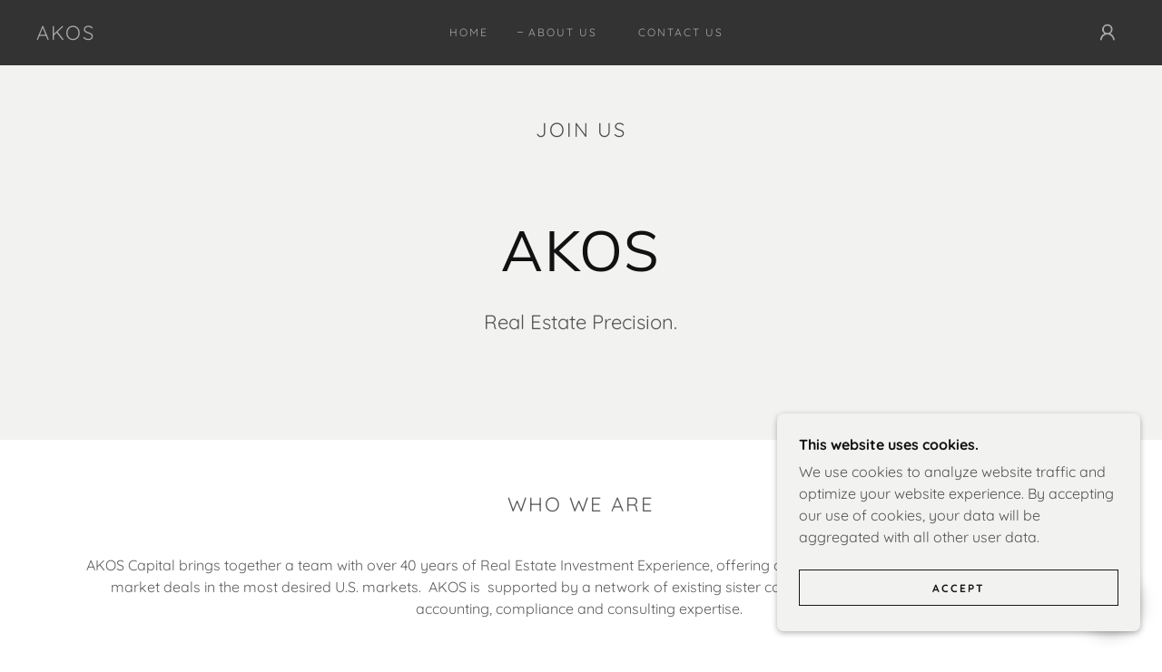

--- FILE ---
content_type: text/html;charset=utf-8
request_url: https://akoscap.com/about-us
body_size: 15653
content:
<!DOCTYPE html><html lang="en-US"><head><meta charSet="utf-8"/><meta http-equiv="X-UA-Compatible" content="IE=edge"/><meta name="viewport" content="width=device-width, initial-scale=1"/><title>AKOS</title><meta name="author" content="AKOS"/><meta name="generator" content="Starfield Technologies; Go Daddy Website Builder 8.0.0000"/><link rel="manifest" href="/manifest.webmanifest"/><link rel="apple-touch-icon" sizes="57x57" href="//img1.wsimg.com/isteam/ip/static/pwa-app/logo-default.png/:/rs=w:57,h:57,m"/><link rel="apple-touch-icon" sizes="60x60" href="//img1.wsimg.com/isteam/ip/static/pwa-app/logo-default.png/:/rs=w:60,h:60,m"/><link rel="apple-touch-icon" sizes="72x72" href="//img1.wsimg.com/isteam/ip/static/pwa-app/logo-default.png/:/rs=w:72,h:72,m"/><link rel="apple-touch-icon" sizes="114x114" href="//img1.wsimg.com/isteam/ip/static/pwa-app/logo-default.png/:/rs=w:114,h:114,m"/><link rel="apple-touch-icon" sizes="120x120" href="//img1.wsimg.com/isteam/ip/static/pwa-app/logo-default.png/:/rs=w:120,h:120,m"/><link rel="apple-touch-icon" sizes="144x144" href="//img1.wsimg.com/isteam/ip/static/pwa-app/logo-default.png/:/rs=w:144,h:144,m"/><link rel="apple-touch-icon" sizes="152x152" href="//img1.wsimg.com/isteam/ip/static/pwa-app/logo-default.png/:/rs=w:152,h:152,m"/><link rel="apple-touch-icon" sizes="180x180" href="//img1.wsimg.com/isteam/ip/static/pwa-app/logo-default.png/:/rs=w:180,h:180,m"/><meta property="og:url" content="https://akoscap.com/about-us"/>
<meta property="og:site_name" content="AKOS"/>
<meta property="og:title" content="AKOS"/>
<meta property="og:type" content="website"/>
<meta property="og:image" content="https://img1.wsimg.com/isteam/ip/b09b73fd-00c0-4218-8533-76c61120f340/Akos3.jpg"/>
<meta property="og:locale" content="en_US"/>
<meta name="twitter:card" content="summary"/>
<meta name="twitter:title" content="AKOS"/>
<meta name="twitter:image" content="https://img1.wsimg.com/isteam/ip/b09b73fd-00c0-4218-8533-76c61120f340/Akos3.jpg"/>
<meta name="twitter:image:alt" content="AKOS"/>
<meta name="theme-color" content="#f2f2f0"/><style data-inline-fonts>/* vietnamese */
@font-face {
  font-family: 'Muli';
  font-style: normal;
  font-weight: 400;
  font-display: swap;
  src: url(https://img1.wsimg.com/gfonts/s/muli/v34/7Aulp_0qiz-aVz7u3PJLcUMYOFnOkEk40eiNxw.woff2) format('woff2');
  unicode-range: U+0102-0103, U+0110-0111, U+0128-0129, U+0168-0169, U+01A0-01A1, U+01AF-01B0, U+0300-0301, U+0303-0304, U+0308-0309, U+0323, U+0329, U+1EA0-1EF9, U+20AB;
}
/* latin-ext */
@font-face {
  font-family: 'Muli';
  font-style: normal;
  font-weight: 400;
  font-display: swap;
  src: url(https://img1.wsimg.com/gfonts/s/muli/v34/7Aulp_0qiz-aVz7u3PJLcUMYOFnOkEk50eiNxw.woff2) format('woff2');
  unicode-range: U+0100-02BA, U+02BD-02C5, U+02C7-02CC, U+02CE-02D7, U+02DD-02FF, U+0304, U+0308, U+0329, U+1D00-1DBF, U+1E00-1E9F, U+1EF2-1EFF, U+2020, U+20A0-20AB, U+20AD-20C0, U+2113, U+2C60-2C7F, U+A720-A7FF;
}
/* latin */
@font-face {
  font-family: 'Muli';
  font-style: normal;
  font-weight: 400;
  font-display: swap;
  src: url(https://img1.wsimg.com/gfonts/s/muli/v34/7Aulp_0qiz-aVz7u3PJLcUMYOFnOkEk30eg.woff2) format('woff2');
  unicode-range: U+0000-00FF, U+0131, U+0152-0153, U+02BB-02BC, U+02C6, U+02DA, U+02DC, U+0304, U+0308, U+0329, U+2000-206F, U+20AC, U+2122, U+2191, U+2193, U+2212, U+2215, U+FEFF, U+FFFD;
}

/* vietnamese */
@font-face {
  font-family: 'Quicksand';
  font-style: normal;
  font-weight: 400;
  font-display: swap;
  src: url(https://img1.wsimg.com/gfonts/s/quicksand/v37/6xKtdSZaM9iE8KbpRA_hJFQNcOM.woff2) format('woff2');
  unicode-range: U+0102-0103, U+0110-0111, U+0128-0129, U+0168-0169, U+01A0-01A1, U+01AF-01B0, U+0300-0301, U+0303-0304, U+0308-0309, U+0323, U+0329, U+1EA0-1EF9, U+20AB;
}
/* latin-ext */
@font-face {
  font-family: 'Quicksand';
  font-style: normal;
  font-weight: 400;
  font-display: swap;
  src: url(https://img1.wsimg.com/gfonts/s/quicksand/v37/6xKtdSZaM9iE8KbpRA_hJVQNcOM.woff2) format('woff2');
  unicode-range: U+0100-02BA, U+02BD-02C5, U+02C7-02CC, U+02CE-02D7, U+02DD-02FF, U+0304, U+0308, U+0329, U+1D00-1DBF, U+1E00-1E9F, U+1EF2-1EFF, U+2020, U+20A0-20AB, U+20AD-20C0, U+2113, U+2C60-2C7F, U+A720-A7FF;
}
/* latin */
@font-face {
  font-family: 'Quicksand';
  font-style: normal;
  font-weight: 400;
  font-display: swap;
  src: url(https://img1.wsimg.com/gfonts/s/quicksand/v37/6xKtdSZaM9iE8KbpRA_hK1QN.woff2) format('woff2');
  unicode-range: U+0000-00FF, U+0131, U+0152-0153, U+02BB-02BC, U+02C6, U+02DA, U+02DC, U+0304, U+0308, U+0329, U+2000-206F, U+20AC, U+2122, U+2191, U+2193, U+2212, U+2215, U+FEFF, U+FFFD;
}
/* vietnamese */
@font-face {
  font-family: 'Quicksand';
  font-style: normal;
  font-weight: 700;
  font-display: swap;
  src: url(https://img1.wsimg.com/gfonts/s/quicksand/v37/6xKtdSZaM9iE8KbpRA_hJFQNcOM.woff2) format('woff2');
  unicode-range: U+0102-0103, U+0110-0111, U+0128-0129, U+0168-0169, U+01A0-01A1, U+01AF-01B0, U+0300-0301, U+0303-0304, U+0308-0309, U+0323, U+0329, U+1EA0-1EF9, U+20AB;
}
/* latin-ext */
@font-face {
  font-family: 'Quicksand';
  font-style: normal;
  font-weight: 700;
  font-display: swap;
  src: url(https://img1.wsimg.com/gfonts/s/quicksand/v37/6xKtdSZaM9iE8KbpRA_hJVQNcOM.woff2) format('woff2');
  unicode-range: U+0100-02BA, U+02BD-02C5, U+02C7-02CC, U+02CE-02D7, U+02DD-02FF, U+0304, U+0308, U+0329, U+1D00-1DBF, U+1E00-1E9F, U+1EF2-1EFF, U+2020, U+20A0-20AB, U+20AD-20C0, U+2113, U+2C60-2C7F, U+A720-A7FF;
}
/* latin */
@font-face {
  font-family: 'Quicksand';
  font-style: normal;
  font-weight: 700;
  font-display: swap;
  src: url(https://img1.wsimg.com/gfonts/s/quicksand/v37/6xKtdSZaM9iE8KbpRA_hK1QN.woff2) format('woff2');
  unicode-range: U+0000-00FF, U+0131, U+0152-0153, U+02BB-02BC, U+02C6, U+02DA, U+02DC, U+0304, U+0308, U+0329, U+2000-206F, U+20AC, U+2122, U+2191, U+2193, U+2212, U+2215, U+FEFF, U+FFFD;
}
</style><style>.x{-ms-text-size-adjust:100%;-webkit-text-size-adjust:100%;-webkit-tap-highlight-color:rgba(0,0,0,0);margin:0;box-sizing:border-box}.x *,.x :after,.x :before{box-sizing:inherit}.x-el a[href^="mailto:"]:not(.x-el),.x-el a[href^="tel:"]:not(.x-el){color:inherit;font-size:inherit;text-decoration:inherit}.x-el-article,.x-el-aside,.x-el-details,.x-el-figcaption,.x-el-figure,.x-el-footer,.x-el-header,.x-el-hgroup,.x-el-main,.x-el-menu,.x-el-nav,.x-el-section,.x-el-summary{display:block}.x-el-audio,.x-el-canvas,.x-el-progress,.x-el-video{display:inline-block;vertical-align:baseline}.x-el-audio:not([controls]){display:none;height:0}.x-el-template{display:none}.x-el-a{background-color:transparent;color:inherit}.x-el-a:active,.x-el-a:hover{outline:0}.x-el-abbr[title]{border-bottom:1px dotted}.x-el-b,.x-el-strong{font-weight:700}.x-el-dfn{font-style:italic}.x-el-mark{background:#ff0;color:#000}.x-el-small{font-size:80%}.x-el-sub,.x-el-sup{font-size:75%;line-height:0;position:relative;vertical-align:baseline}.x-el-sup{top:-.5em}.x-el-sub{bottom:-.25em}.x-el-img{vertical-align:middle;border:0}.x-el-svg:not(:root){overflow:hidden}.x-el-figure{margin:0}.x-el-hr{box-sizing:content-box;height:0}.x-el-pre{overflow:auto}.x-el-code,.x-el-kbd,.x-el-pre,.x-el-samp{font-family:monospace,monospace;font-size:1em}.x-el-button,.x-el-input,.x-el-optgroup,.x-el-select,.x-el-textarea{color:inherit;font:inherit;margin:0}.x-el-button{overflow:visible}.x-el-button,.x-el-select{text-transform:none}.x-el-button,.x-el-input[type=button],.x-el-input[type=reset],.x-el-input[type=submit]{-webkit-appearance:button;cursor:pointer}.x-el-button[disabled],.x-el-input[disabled]{cursor:default}.x-el-button::-moz-focus-inner,.x-el-input::-moz-focus-inner{border:0;padding:0}.x-el-input{line-height:normal}.x-el-input[type=checkbox],.x-el-input[type=radio]{box-sizing:border-box;padding:0}.x-el-input[type=number]::-webkit-inner-spin-button,.x-el-input[type=number]::-webkit-outer-spin-button{height:auto}.x-el-input[type=search]{-webkit-appearance:textfield;box-sizing:content-box}.x-el-input[type=search]::-webkit-search-cancel-button,.x-el-input[type=search]::-webkit-search-decoration{-webkit-appearance:none}.x-el-textarea{border:0}.x-el-fieldset{border:1px solid silver;margin:0 2px;padding:.35em .625em .75em}.x-el-legend{border:0;padding:0}.x-el-textarea{overflow:auto}.x-el-optgroup{font-weight:700}.x-el-table{border-collapse:collapse;border-spacing:0}.x-el-td,.x-el-th{padding:0}.x{-webkit-font-smoothing:antialiased}.x-el-hr{border:0}.x-el-fieldset,.x-el-input,.x-el-select,.x-el-textarea{margin-top:0;margin-bottom:0}.x-el-fieldset,.x-el-input[type=email],.x-el-input[type=text],.x-el-textarea{width:100%}.x-el-label{vertical-align:middle}.x-el-input{border-style:none;padding:.5em;vertical-align:middle}.x-el-select:not([multiple]){vertical-align:middle}.x-el-textarea{line-height:1.75;padding:.5em}.x-el.d-none{display:none!important}.sideline-footer{margin-top:auto}.disable-scroll{touch-action:none;overflow:hidden;position:fixed}@-webkit-keyframes loaderscale{0%{transform:scale(1);opacity:1}45%{transform:scale(.1);opacity:.7}80%{transform:scale(1);opacity:1}}@keyframes loaderscale{0%{transform:scale(1);opacity:1}45%{transform:scale(.1);opacity:.7}80%{transform:scale(1);opacity:1}}.x-loader svg{display:inline-block}.x-loader svg:first-child{-webkit-animation:loaderscale .75s cubic-bezier(.2,.68,.18,1.08) -.24s infinite;animation:loaderscale .75s cubic-bezier(.2,.68,.18,1.08) -.24s infinite}.x-loader svg:nth-child(2){-webkit-animation:loaderscale .75s cubic-bezier(.2,.68,.18,1.08) -.12s infinite;animation:loaderscale .75s cubic-bezier(.2,.68,.18,1.08) -.12s infinite}.x-loader svg:nth-child(3){-webkit-animation:loaderscale .75s cubic-bezier(.2,.68,.18,1.08) 0s infinite;animation:loaderscale .75s cubic-bezier(.2,.68,.18,1.08) 0s infinite}.x-icon>svg{transition:transform .33s ease-in-out}.x-icon>svg.rotate-90{transform:rotate(-90deg)}.x-icon>svg.rotate90{transform:rotate(90deg)}.x-icon>svg.rotate-180{transform:rotate(-180deg)}.x-icon>svg.rotate180{transform:rotate(180deg)}.x-rt:after{content:"";clear:both}.x-rt ol,.x-rt ul{text-align:left}.x-rt p{margin:0}.x-rt br{clear:both}.mte-inline-block{display:inline-block}@media only screen and (min-device-width:1025px){:root select,_::-webkit-full-page-media,_:future{font-family:sans-serif!important}}

</style>
<style>/*
Copyright 2016 The Muli Project Authors (contact@sansoxygen.com)

This Font Software is licensed under the SIL Open Font License, Version 1.1.
This license is copied below, and is also available with a FAQ at: http://scripts.sil.org/OFL

—————————————————————————————-
SIL OPEN FONT LICENSE Version 1.1 - 26 February 2007
—————————————————————————————-
*/

/*
Copyright 2011 The Quicksand Project Authors (https://github.com/andrew-paglinawan/QuicksandFamily), with Reserved Font Name Quicksand.

This Font Software is licensed under the SIL Open Font License, Version 1.1.
This license is copied below, and is also available with a FAQ at: http://scripts.sil.org/OFL

—————————————————————————————-
SIL OPEN FONT LICENSE Version 1.1 - 26 February 2007
—————————————————————————————-
*/
</style>
<style data-glamor="cxs-default-sheet">.x .c1-1{letter-spacing:normal}.x .c1-2{text-transform:none}.x .c1-3{background-color:rgb(255, 255, 255)}.x .c1-4{width:100%}.x .c1-5 > div{position:relative}.x .c1-6 > div{overflow:hidden}.x .c1-7 > div{margin-top:auto}.x .c1-8 > div{margin-right:auto}.x .c1-9 > div{margin-bottom:auto}.x .c1-a > div{margin-left:auto}.x .c1-b{font-family:Quicksand, sans-serif}.x .c1-c{font-size:16px}.x .c1-h{background-color:rgb(242, 242, 240)}.x .c1-i{padding-top:56px}.x .c1-j{padding-bottom:56px}.x .c1-k{padding:0px !important}.x .c1-n{display:none}.x .c1-p{margin-left:auto}.x .c1-q{margin-right:auto}.x .c1-r{padding-left:24px}.x .c1-s{padding-right:24px}.x .c1-t{max-width:100%}.x .c1-u{position:relative}.x .c1-v{background-color:rgb(51, 51, 51)}.x .c1-w{padding-top:16px}.x .c1-x{padding-bottom:16px}.x .c1-y{margin-bottom:0px}.x .c1-14{display:flex}.x .c1-15{justify-content:space-between}.x .c1-16{align-items:center}.x .c1-17{padding-left:16px}.x .c1-18{padding-right:16px}.x .c1-19{text-align:left}.x .c1-1a{padding-right:32px}.x .c1-1b{flex-shrink:0}.x .c1-1c{flex-basis:30%}.x .c1-1d{flex-grow:0}.x .c1-1e{justify-content:left}.x .c1-1f{display:inline-block}.x .c1-1g{font-family:'Muli', sans-serif}.x .c1-1l{letter-spacing:inherit}.x .c1-1m{text-transform:inherit}.x .c1-1n{text-decoration:none}.x .c1-1o{word-wrap:break-word}.x .c1-1p{overflow-wrap:break-word}.x .c1-1q{display:inline}.x .c1-1r{cursor:pointer}.x .c1-1s{border-top:0px}.x .c1-1t{border-right:0px}.x .c1-1u{border-bottom:0px}.x .c1-1v{border-left:0px}.x .c1-1w{color:rgb(242, 242, 240)}.x .c1-1x{font-weight:inherit}.x .c1-1y:hover{color:rgb(186, 186, 184)}.x .c1-1z:active{color:rgb(242, 242, 240)}.x .c1-20{letter-spacing:0.091em}.x .c1-21{text-transform:uppercase}.x .c1-22{line-height:1.2}.x .c1-23{margin-left:0}.x .c1-24{margin-right:0}.x .c1-25{margin-top:0}.x .c1-26{color:rgb(169, 169, 169)}.x .c1-27{font-size:22px}.x .c1-28{font-weight:400}.x .c1-2d{word-wrap:normal !important}.x .c1-2e{overflow-wrap:normal !important}.x .c1-2f{visibility:hidden}.x .c1-2g{position:absolute}.x .c1-2h{width:auto}.x .c1-2i{overflow:visible}.x .c1-2j{left:0}.x .c1-2k{font-size:32px}.x .c1-2p{font-size:28px}.x .c1-2u{height:inherit}.x .c1-2v{justify-content:center}.x .c1-2w{flex-basis:auto}.x .c1-2x{flex-grow:1}.x .c1-2y{line-height:24px}.x .c1-2z{-webkit-margin-before:0}.x .c1-30{-webkit-margin-after:0}.x .c1-31{-webkit-padding-start:0}.x .c1-32{padding-top:0}.x .c1-33{padding-right:0}.x .c1-34{padding-bottom:0}.x .c1-35{padding-left:0}.x .c1-36{color:rgb(164, 164, 164)}.x .c1-37{margin-bottom:none}.x .c1-38{list-style:none}.x .c1-39{vertical-align:top}.x .c1-3a{padding-left:32px}.x .c1-3b{white-space:nowrap}.x .c1-3c:first-child{margin-left:0}.x .c1-3d:first-child{padding-left:0}.x .c1-3e{letter-spacing:0.167em}.x .c1-3f{margin-left:-6px}.x .c1-3g{margin-right:-6px}.x .c1-3h{margin-top:-6px}.x .c1-3i{margin-bottom:-6px}.x .c1-3j{padding-left:6px}.x .c1-3k{padding-right:6px}.x .c1-3l{padding-top:6px}.x .c1-3m{padding-bottom:6px}.x .c1-3n{font-size:12px}.x .c1-3o:before{content:""}.x .c1-3p:before{margin-right:0.5em}.x .c1-3q:before{display:inline-block}.x .c1-3r:before{height:1px}.x .c1-3s:before{width:0.5em}.x .c1-3t:before{background-color:rgb(247, 247, 247)}.x .c1-3u:before{transition:inherit}.x .c1-3v:before{vertical-align:middle}.x .c1-3w:before{opacity:0}.x .c1-41:before{background-color:rgb(137, 137, 137)}.x .c1-42:before{opacity:1}.x .c1-43:before{transform:translateY(-100%)}.x .c1-44{color:inherit}.x .c1-45{transition:transform .33s ease-in-out}.x .c1-46{transform:rotate(0deg)}.x .c1-47{vertical-align:middle}.x .c1-48{height:10px}.x .c1-49{top:1px}.x .c1-4a{margin-left:4px}.x .c1-4b{border-radius:0px}.x .c1-4c{box-shadow:0 3px 6px 3px rgba(0,0,0,0.24)}.x .c1-4d{right:0px}.x .c1-4e{top:32px}.x .c1-4f{max-height:45vh}.x .c1-4g{overflow-y:auto}.x .c1-4h{z-index:1003}.x .c1-4k{display:block}.x .c1-4l:last-child{margin-bottom:0}.x .c1-4m{margin-top:8px}.x .c1-4n{margin-bottom:8px}.x .c1-4o{line-height:1.5}.x .c1-4p{justify-content:flex-end}.x .c1-4q{line-height:0}.x .c1-4r{height:100%}.x .c1-4u{display:initial}.x .c1-4v{transition:}.x .c1-4w{transform:}.x .c1-4y{border-radius:4px}.x .c1-4z{top:initial}.x .c1-50{max-height:none}.x .c1-51{width:240px}.x .c1-52{color:inherit !important}.x .c1-53{margin-bottom:16px}.x .c1-54{padding-top:8px}.x .c1-55{padding-right:8px}.x .c1-56{padding-bottom:8px}.x .c1-57{padding-left:8px}.x .c1-58{border-color:rgb(42, 42, 42)}.x .c1-59{border-bottom-width:1px}.x .c1-5a{border-style:solid}.x .c1-5b{margin-top:16px}.x .c1-5c dropdown{position:absolute}.x .c1-5d dropdown{right:0px}.x .c1-5e dropdown{top:initial}.x .c1-5f dropdown{white-space:nowrap}.x .c1-5g dropdown{max-height:none}.x .c1-5h dropdown{overflow-y:auto}.x .c1-5i dropdown{display:none}.x .c1-5j dropdown{z-index:1003}.x .c1-5k dropdown{width:240px}.x .c1-5n listItem{display:block}.x .c1-5o listItem{text-align:left}.x .c1-5p listItem{margin-bottom:0}.x .c1-5q separator{margin-top:16px}.x .c1-5r separator{margin-bottom:16px}.x .c1-5s{font-weight:700}.x .c1-5u{box-sizing:border-box}.x .c1-5v{flex-direction:row}.x .c1-5w{flex-wrap:nowrap}.x .c1-5x{margin-right:-0px}.x .c1-5y{margin-bottom:-0px}.x .c1-5z{margin-left:-0px}.x .c1-64{flex-basis:10%}.x .c1-65{max-width:none}.x .c1-66{padding-right:0px}.x .c1-67{padding-bottom:0px}.x .c1-68{padding-left:0px}.x .c1-6d{justify-content:flex-start}.x .c1-6e{color:rgb(247, 247, 247)}.x .c1-6f:hover{color:rgb(242, 242, 240)}.x .c1-6g{flex-shrink:1}.x .c1-6h{flex-basis:80%}.x .c1-6i{max-width:80%}.x .c1-6j{text-align:center}.x .c1-6k{word-break:break-word}.x .c1-6l{max-width:10%}.x .c1-6m{position:fixed}.x .c1-6n{top:0px}.x .c1-6o{width:88%}.x .c1-6p{z-index:10002}.x .c1-6q{-webkit-overflow-scrolling:touch}.x .c1-6r{transform:translateX(-150vw)}.x .c1-6s{overscroll-behavior:contain}.x .c1-6t{box-shadow:0 2px 6px 0px rgba(0,0,0,0.2)}.x .c1-6u{transition:transform .3s ease-in-out}.x .c1-6v{overflow:hidden}.x .c1-6w{flex-direction:column}.x .c1-6x{padding-bottom:32px}.x .c1-72{text-shadow:none}.x .c1-73{color:#aaa}.x .c1-74{line-height:1.3em}.x .c1-75{font-style:normal}.x .c1-76{top:15px}.x .c1-77{right:15px}.x .c1-78:hover{color:#EEE}.x .c1-79{overflow-x:hidden}.x .c1-7a{overscroll-behavior:none}.x .c1-7b{margin-bottom:32px}.x .c1-7c > :not(:first-child){margin-top:16px}.x .c1-7d{border-color:rgba(76, 76, 76, 0.5)}.x .c1-7e{border-bottom-width:0px}.x .c1-7f{border-bottom-style:solid}.x .c1-7g:last-child{border-bottom:0}.x .c1-7h{min-width:200px}.x .c1-7i{justify-content:initial}.x .c1-7j:hover:before{background-color:#EEE}.x .c1-7k:active{color:#EEE}.x .c1-7l:active{font-weight:700}.x .c1-7n{cursor:auto}.x .c1-7o{line-height:1.4}.x .c1-7p{margin-bottom:40px}.x .c1-7q{color:rgb(79, 79, 78)}.x .c1-7t{font-size:unset}.x .c1-7u{font-family:unset}.x .c1-7v{letter-spacing:unset}.x .c1-7w{text-transform:unset}.x .c1-7x{flex-wrap:wrap}.x .c1-7y{margin-right:-12px}.x .c1-7z{margin-bottom:-24px}.x .c1-80{margin-left:-12px}.x .c1-81{flex-basis:0%}.x .c1-82{padding-right:12px}.x .c1-83{padding-bottom:24px}.x .c1-84{padding-left:12px}.x .c1-8b{margin-top:40px}.x .c1-8c{letter-spacing:0.023em}.x .c1-8d{line-height:1.25}.x .c1-8e{margin-bottom:24px}.x .c1-8f{color:rgb(18, 18, 18)}.x .c1-8g{font-size:40px}.x .c1-8l{white-space:pre-line}.x .c1-8m{color:rgb(83, 83, 83)}.x .c1-8n{color:rgb(89, 89, 89)}.x .c1-8o{flex-basis:100%}.x .c1-8p > *{max-width:100%}.x .c1-8q > :nth-child(n){margin-bottom:24px}.x .c1-8r  > :last-child{margin-bottom:0 !important}.x .c1-8u > p > ol{text-align:left}.x .c1-8v > p > ol{display:block}.x .c1-8w > p > ol{padding-left:1.3em}.x .c1-8x > p > ol{margin-left:16px}.x .c1-8y > p > ol{margin-right:16px}.x .c1-8z > p > ol{margin-top:auto}.x .c1-90 > p > ol{margin-bottom:auto}.x .c1-91 > p > ul{text-align:left}.x .c1-92 > p > ul{display:block}.x .c1-93 > p > ul{padding-left:1.3em}.x .c1-94 > p > ul{margin-left:16px}.x .c1-95 > p > ul{margin-right:16px}.x .c1-96 > p > ul{margin-top:auto}.x .c1-97 > p > ul{margin-bottom:auto}.x .c1-98 > ul{text-align:left}.x .c1-99 > ul{display:block}.x .c1-9a > ul{padding-left:1.3em}.x .c1-9b > ul{margin-left:16px}.x .c1-9c > ul{margin-right:16px}.x .c1-9d > ul{margin-top:auto}.x .c1-9e > ul{margin-bottom:auto}.x .c1-9f > ol{text-align:left}.x .c1-9g > ol{display:block}.x .c1-9h > ol{padding-left:1.3em}.x .c1-9i > ol{margin-left:16px}.x .c1-9j > ol{margin-right:16px}.x .c1-9k > ol{margin-top:auto}.x .c1-9l > ol{margin-bottom:auto}.x .c1-9m{color:rgb(94, 94, 94)}.x .c1-9n{font-size:inherit !important}.x .c1-9o{line-height:inherit}.x .c1-9p{font-style:italic}.x .c1-9q{text-decoration:line-through}.x .c1-9r{text-decoration:underline}.x .c1-9x{order:-1}.x .c1-9y{z-index:1}.x .c1-9z{aspect-ratio:1 / 1}.x .c1-a0{border-radius:50%}.x .c1-a1{object-fit:cover}.x .c1-a3 > :nth-child(n){margin-bottom:0px}.x .c1-a5{width:inherit}.x .c1-a6{color:rgb(27, 27, 27)}.x .c1-aa{padding-left:40px}.x .c1-ab{padding-right:40px}.x .c1-ac{min-width:100%}.x .c1-ad{font-size:15px}.x .c1-ah{border-color:rgb(214, 214, 212)}.x .c1-ai{width:50px}.x .c1-aj{right:0px}.x .c1-ak{z-index:10000}.x .c1-al{height:auto}.x .c1-am{transition:all 1s ease-in}.x .c1-an{box-shadow:0 2px 6px 0px rgba(0,0,0,0.3)}.x .c1-ao{contain:content}.x .c1-ap{bottom:-500px}.x .c1-aq{padding-top:24px}.x .c1-ar{[object -object]:0px}.x .c1-az{max-height:300px}.x .c1-b1{letter-spacing:2px}.x .c1-b2{border-top-width:1.3px}.x .c1-b3{border-right-width:1.3px}.x .c1-b4{border-bottom-width:1.3px}.x .c1-b5{border-left-width:1.3px}.x .c1-b6{margin-top:24px}.x .c1-b7{margin-bottom:4px}.x .c1-b8{flex-basis:50%}.x .c1-b9{padding-top:4px}.x .c1-ba{padding-bottom:4px}.x .c1-bb{min-height:40px}.x .c1-bc{background-color:transparent}.x .c1-bd{color:rgb(22, 22, 22)}.x .c1-be{border-color:currentColor}.x .c1-bf:nth-child(2){margin-left:24px}.x .c1-bg:hover{color:rgb(219, 219, 219)}.x .c1-bh:hover{background-color:rgb(22, 22, 22)}.x .c1-bi:hover{border-color:rgb(22, 22, 22)}.x .c1-bk{right:24px}.x .c1-bl{bottom:24px}.x .c1-bm{z-index:9999}.x .c1-bn{width:65px}.x .c1-bo{height:65px}.x .c1-bq{background-color:rgb(226, 226, 225)}.x .c1-br{box-shadow:0px 3px 18px rgba(0, 0, 0, 0.25)}.x .c1-bs{transform:translateZ(0)}</style>
<style data-glamor="cxs-xs-sheet">@media (max-width: 767px){.x .c1-l{padding-top:40px}}@media (max-width: 767px){.x .c1-m{padding-bottom:40px}}@media (max-width: 767px){.x .c1-1h{width:100%}}@media (max-width: 767px){.x .c1-1i{display:flex}}@media (max-width: 767px){.x .c1-1j{justify-content:center}}@media (max-width: 767px){.x .c1-8s > :nth-child(n){margin-bottom:16px}}@media (max-width: 767px){.x .c1-8t  > :last-child{margin-bottom:0 !important}}@media (max-width: 767px){.x .c1-9w > :nth-child(n){margin-bottom:24px}}@media (max-width: 767px){.x .c1-a2{height:calc((100vw - 48px)/1)}}</style>
<style data-glamor="cxs-sm-sheet">@media (min-width: 768px){.x .c1-d{font-size:16px}}@media (min-width: 768px) and (max-width: 1023px){.x .c1-1k{width:100%}}@media (min-width: 768px){.x .c1-29{font-size:22px}}@media (min-width: 768px){.x .c1-2l{font-size:38px}}@media (min-width: 768px){.x .c1-2q{font-size:30px}}@media (min-width: 768px){.x .c1-3x{font-size:12px}}@media (min-width: 768px) and (max-width: 1023px){.x .c1-4j{right:0px}}@media (min-width: 768px) and (max-width: 1023px){.x .c1-5m dropdown{right:0px}}@media (min-width: 768px){.x .c1-60{margin-top:0}}@media (min-width: 768px){.x .c1-61{margin-right:-24px}}@media (min-width: 768px){.x .c1-62{margin-bottom:-48px}}@media (min-width: 768px){.x .c1-63{margin-left:-24px}}@media (min-width: 768px){.x .c1-69{padding-top:0}}@media (min-width: 768px){.x .c1-6a{padding-right:24px}}@media (min-width: 768px){.x .c1-6b{padding-bottom:48px}}@media (min-width: 768px){.x .c1-6c{padding-left:24px}}@media (min-width: 768px){.x .c1-6y{width:100%}}@media (min-width: 768px){.x .c1-85{margin-left:8.333333333333332%}}@media (min-width: 768px){.x .c1-86{flex-basis:83.33333333333334%}}@media (min-width: 768px){.x .c1-87{max-width:83.33333333333334%}}@media (min-width: 768px){.x .c1-8h{font-size:48px}}@media (min-width: 768px){.x .c1-9s{flex-basis:50%}}@media (min-width: 768px){.x .c1-9t{max-width:50%}}@media (min-width: 768px) and (max-width: 1023px){.x .c1-a4{display:block}}@media (min-width: 768px){.x .c1-a7{position:absolute}}@media (min-width: 768px) and (max-width: 1023px){.x .c1-a9{position:relative}}@media (min-width: 768px){.x .c1-ae{font-size:15px}}@media (min-width: 768px){.x .c1-as{width:400px}}@media (min-width: 768px){.x .c1-at{max-height:500px}}@media (min-width: 768px){.x .c1-au{border-radius:7px}}@media (min-width: 768px){.x .c1-av{margin-top:24px}}@media (min-width: 768px){.x .c1-aw{margin-right:24px}}@media (min-width: 768px){.x .c1-ax{margin-bottom:24px}}@media (min-width: 768px){.x .c1-ay{margin-left:24px}}@media (min-width: 768px){.x .c1-b0{max-height:140px}}@media (min-width: 768px){.x .c1-bj{width:auto}}</style>
<style data-glamor="cxs-md-sheet">@media (min-width: 1024px){.x .c1-e{font-size:16px}}@media (min-width: 1024px){.x .c1-o{display:block}}@media (min-width: 1024px){.x .c1-z{padding-top:0px}}@media (min-width: 1024px){.x .c1-10{padding-bottom:0px}}@media (min-width: 1024px){.x .c1-11{margin-bottom:0px}}@media (min-width: 1024px){.x .c1-12{display:flex}}@media (min-width: 1024px){.x .c1-13{flex-direction:column}}@media (min-width: 1024px){.x .c1-2a{font-size:22px}}@media (min-width: 1024px){.x .c1-2m{font-size:38px}}@media (min-width: 1024px){.x .c1-2r{font-size:30px}}@media (min-width: 1024px){.x .c1-3y{font-size:12px}}@media (min-width: 1024px) and (max-width: 1279px){.x .c1-4i{right:0px}}@media (min-width: 1024px){.x .c1-4s > :first-child{margin-left:24px}}@media (min-width: 1024px){.x .c1-4t{justify-content:inherit}}@media (min-width: 1024px){.x .c1-4x{display:initial}}@media (min-width: 1024px) and (max-width: 1279px){.x .c1-5l dropdown{right:0px}}@media (min-width: 1024px){.x .c1-5t{display:none}}@media (min-width: 1024px){.x .c1-6z{width:984px}}@media (min-width: 1024px){.x .c1-7m{min-width:initial}}@media (min-width: 1024px){.x .c1-7r{text-align:center}}@media (min-width: 1024px){.x .c1-7s{margin-left:auto}}@media (min-width: 1024px){.x .c1-88{margin-left:16.666666666666664%}}@media (min-width: 1024px){.x .c1-89{flex-basis:66.66666666666666%}}@media (min-width: 1024px){.x .c1-8a{max-width:66.66666666666666%}}@media (min-width: 1024px){.x .c1-8i{font-size:48px}}@media (min-width: 1024px){.x .c1-9u{flex-basis:33.33333333333333%}}@media (min-width: 1024px){.x .c1-9v{max-width:33.33333333333333%}}@media (min-width: 1024px){.x .c1-a8{position:relative}}@media (min-width: 1024px){.x .c1-af{font-size:15px}}@media (min-width: 1024px){.x .c1-bp{z-index:9999}}</style>
<style data-glamor="cxs-lg-sheet">@media (min-width: 1280px){.x .c1-f{font-size:16px}}@media (min-width: 1280px){.x .c1-2b{font-size:22px}}@media (min-width: 1280px){.x .c1-2n{font-size:44px}}@media (min-width: 1280px){.x .c1-2s{font-size:32px}}@media (min-width: 1280px){.x .c1-3z{font-size:12px}}@media (min-width: 1280px){.x .c1-70{width:1160px}}@media (min-width: 1280px){.x .c1-8j{font-size:62px}}@media (min-width: 1280px){.x .c1-ag{font-size:15px}}</style>
<style data-glamor="cxs-xl-sheet">@media (min-width: 1536px){.x .c1-g{font-size:18px}}@media (min-width: 1536px){.x .c1-2c{font-size:24px}}@media (min-width: 1536px){.x .c1-2o{font-size:48px}}@media (min-width: 1536px){.x .c1-2t{font-size:36px}}@media (min-width: 1536px){.x .c1-40{font-size:14px}}@media (min-width: 1536px){.x .c1-71{width:1280px}}@media (min-width: 1536px){.x .c1-8k{font-size:64px}}</style>
<style>.grecaptcha-badge { visibility: hidden; }</style>
<style>.page-inner { background-color: rgb(242, 242, 240); min-height: 100vh; }</style>
<script>"use strict";

if ('serviceWorker' in navigator) {
  window.addEventListener('load', function () {
    navigator.serviceWorker.register('/sw.js');
  });
}</script></head>
<body class="x  x-fonts-muli"><div id="layout-b-09-b-73-fd-00-c-0-4218-8533-76-c-61120-f-340" class="layout layout-layout layout-layout-layout-24 locale-en-US lang-en"><div data-ux="Page" id="page-85543" class="x-el x-el-div x-el c1-1 c1-2 c1-3 c1-4 c1-5 c1-6 c1-7 c1-8 c1-9 c1-a c1-b c1-c c1-d c1-e c1-f c1-g c1-1 c1-2 c1-b c1-c c1-d c1-e c1-f c1-g"><div data-ux="Block" class="x-el x-el-div page-inner c1-1 c1-2 c1-b c1-c c1-d c1-e c1-f c1-g"><div id="b72f58c7-5daf-4ab9-962a-bfc90e5a43ee" class="widget widget-header widget-header-header-9"><div data-ux="Header" role="main" data-aid="HEADER_WIDGET" id="n-85544" class="x-el x-el-div x-el x-el c1-1 c1-2 c1-b c1-c c1-d c1-e c1-f c1-g c1-1 c1-2 c1-h c1-b c1-c c1-d c1-e c1-f c1-g c1-1 c1-2 c1-b c1-c c1-d c1-e c1-f c1-g"><div> <section data-ux="Section" data-aid="HEADER_SECTION" class="x-el x-el-section c1-1 c1-2 c1-h c1-i c1-j c1-k c1-b c1-c c1-l c1-m c1-d c1-e c1-f c1-g"><div data-ux="Block" class="x-el x-el-div c1-1 c1-2 c1-n c1-b c1-c c1-d c1-o c1-e c1-f c1-g"></div><div data-ux="Block" class="x-el x-el-div c1-1 c1-2 c1-b c1-c c1-d c1-e c1-f c1-g"></div><div data-ux="Block" class="x-el x-el-div c1-1 c1-2 c1-b c1-c c1-d c1-e c1-f c1-g"><nav data-ux="SectionContainer" class="x-el x-el-nav c1-1 c1-2 c1-p c1-q c1-r c1-s c1-t c1-u c1-v c1-w c1-x c1-y c1-b c1-c c1-d c1-z c1-10 c1-11 c1-e c1-f c1-g"><div data-ux="Block" class="x-el x-el-div c1-1 c1-2 c1-n c1-b c1-c c1-d c1-12 c1-13 c1-e c1-f c1-g"><div data-ux="Block" id="nav-85549" class="x-el x-el-div c1-1 c1-2 c1-14 c1-15 c1-16 c1-17 c1-18 c1-b c1-c c1-d c1-e c1-f c1-g"><div data-ux="Block" class="x-el x-el-div c1-1 c1-2 c1-19 c1-1a c1-1b c1-w c1-x c1-1c c1-1d c1-b c1-c c1-d c1-e c1-f c1-g"><div data-ux="Block" class="x-el x-el-div c1-1 c1-2 c1-4 c1-14 c1-1e c1-19 c1-b c1-c c1-d c1-e c1-f c1-g"><div data-ux="Block" data-aid="HEADER_LOGO_RENDERED" class="x-el x-el-div c1-1f c1-1g c1-t c1-19 c1-c c1-1h c1-1i c1-1j c1-1k c1-d c1-e c1-f c1-g"><a rel="" role="link" aria-haspopup="menu" data-ux="Link" data-page="8799db7d-f0f2-4fa4-b15f-cc64114d2ea8" title="AKOS" href="/" data-typography="LinkAlpha" class="x-el x-el-a c1-1l c1-1m c1-1n c1-1o c1-1p c1-1q c1-1r c1-1s c1-1t c1-1u c1-1v c1-t c1-4 c1-b c1-1w c1-c c1-1x c1-1y c1-1z c1-d c1-e c1-f c1-g" data-tccl="ux2.HEADER.header9.Logo.Default.Link.Default.85550.click,click"><div data-ux="Block" id="logo-container-85551" class="x-el x-el-div c1-1 c1-2 c1-1f c1-4 c1-u c1-b c1-c c1-d c1-e c1-f c1-g"><h3 role="heading" aria-level="3" data-ux="LogoHeading" id="logo-text-85552" data-aid="HEADER_LOGO_TEXT_RENDERED" data-typography="LogoAlpha" class="x-el x-el-h3 c1-20 c1-21 c1-1o c1-1p c1-22 c1-23 c1-24 c1-25 c1-y c1-t c1-1f c1-b c1-26 c1-27 c1-28 c1-29 c1-2a c1-2b c1-2c">AKOS</h3><span role="heading" aria-level="NaN" data-ux="scaler" data-size="xxlarge" data-scaler-id="scaler-logo-container-85551" aria-hidden="true" data-typography="LogoAlpha" class="x-el x-el-span c1-20 c1-21 c1-2d c1-2e c1-22 c1-23 c1-24 c1-25 c1-y c1-t c1-n c1-2f c1-2g c1-2h c1-2i c1-2j c1-2k c1-b c1-26 c1-28 c1-2l c1-2m c1-2n c1-2o">AKOS</span><span role="heading" aria-level="NaN" data-ux="scaler" data-size="xlarge" data-scaler-id="scaler-logo-container-85551" aria-hidden="true" data-typography="LogoAlpha" class="x-el x-el-span c1-20 c1-21 c1-2d c1-2e c1-22 c1-23 c1-24 c1-25 c1-y c1-t c1-n c1-2f c1-2g c1-2h c1-2i c1-2j c1-2p c1-b c1-26 c1-28 c1-2q c1-2r c1-2s c1-2t">AKOS</span><span role="heading" aria-level="NaN" data-ux="scaler" data-size="large" data-scaler-id="scaler-logo-container-85551" aria-hidden="true" data-typography="LogoAlpha" class="x-el x-el-span c1-20 c1-21 c1-2d c1-2e c1-22 c1-23 c1-24 c1-25 c1-y c1-t c1-n c1-2f c1-2g c1-2h c1-2i c1-2j c1-27 c1-b c1-26 c1-28 c1-29 c1-2a c1-2b c1-2c">AKOS</span></div></a></div></div></div><div data-ux="Block" class="x-el x-el-div c1-1 c1-2 c1-2u c1-14 c1-2v c1-16 c1-w c1-x c1-2w c1-2x c1-b c1-c c1-d c1-e c1-f c1-g"><nav data-ux="Nav" data-aid="HEADER_NAV_RENDERED" role="navigation" class="x-el x-el-nav c1-1 c1-2 c1-t c1-2y c1-b c1-c c1-d c1-e c1-f c1-g"><ul data-ux="List" id="nav-85553" class="x-el x-el-ul c1-1 c1-2 c1-25 c1-y c1-23 c1-24 c1-2z c1-30 c1-31 c1-u c1-32 c1-33 c1-34 c1-35 c1-b c1-c c1-d c1-e c1-f c1-g"><li data-ux="ListItemInline" class="x-el x-el-li nav-item c1-1 c1-2 c1-36 c1-23 c1-37 c1-1f c1-38 c1-39 c1-3a c1-3b c1-u c1-2f c1-b c1-c c1-3c c1-3d c1-d c1-e c1-f c1-g"><a rel="" role="link" aria-haspopup="menu" data-ux="NavLink" target="" data-page="8799db7d-f0f2-4fa4-b15f-cc64114d2ea8" data-edit-interactive="true" aria-labelledby="nav-85553" href="/" data-typography="NavAlpha" class="x-el x-el-a c1-3e c1-21 c1-1n c1-1o c1-1p c1-14 c1-1r c1-16 c1-3f c1-3g c1-3h c1-3i c1-3j c1-3k c1-3l c1-3m c1-b c1-26 c1-3n c1-28 c1-3o c1-3p c1-3q c1-3r c1-3s c1-3t c1-3u c1-3v c1-3w c1-1y c1-1z c1-3x c1-3y c1-3z c1-40" data-tccl="ux2.HEADER.header9.Nav.Default.Link.Default.85555.click,click">Home</a></li><li data-ux="ListItemInline" class="x-el x-el-li nav-item c1-1 c1-2 c1-36 c1-23 c1-37 c1-1f c1-38 c1-39 c1-3a c1-3b c1-u c1-2f c1-b c1-c c1-3c c1-3d c1-d c1-e c1-f c1-g"><a rel="" role="link" aria-haspopup="false" data-ux="NavLinkActive" target="" data-page="a8c45645-d007-4855-8e94-b3ecd4ad7073" data-edit-interactive="true" aria-labelledby="nav-85553" href="/about-us" data-typography="NavAlpha" class="x-el x-el-a c1-3e c1-21 c1-1n c1-1o c1-1p c1-14 c1-1r c1-16 c1-b c1-26 c1-3n c1-28 c1-3o c1-3p c1-3q c1-3r c1-3s c1-41 c1-3u c1-3v c1-42 c1-43 c1-1y c1-1z c1-3x c1-3y c1-3z c1-40" data-tccl="ux2.HEADER.header9.Nav.Default.Link.Active.85556.click,click">About Us</a></li><li data-ux="ListItemInline" class="x-el x-el-li nav-item c1-1 c1-2 c1-36 c1-23 c1-37 c1-1f c1-38 c1-39 c1-3a c1-3b c1-u c1-2f c1-b c1-c c1-3c c1-3d c1-d c1-e c1-f c1-g"><a rel="" role="link" aria-haspopup="false" data-ux="NavLink" target="" data-page="efdb9a0f-5c99-4929-8fd7-1a9764f50021" data-edit-interactive="true" aria-labelledby="nav-85553" href="/contact-us" data-typography="NavAlpha" class="x-el x-el-a c1-3e c1-21 c1-1n c1-1o c1-1p c1-14 c1-1r c1-16 c1-3f c1-3g c1-3h c1-3i c1-3j c1-3k c1-3l c1-3m c1-b c1-26 c1-3n c1-28 c1-3o c1-3p c1-3q c1-3r c1-3s c1-3t c1-3u c1-3v c1-3w c1-1y c1-1z c1-3x c1-3y c1-3z c1-40" data-tccl="ux2.HEADER.header9.Nav.Default.Link.Default.85557.click,click">Contact Us</a></li><li data-ux="ListItemInline" class="x-el x-el-li nav-item c1-1 c1-2 c1-36 c1-23 c1-37 c1-1f c1-38 c1-39 c1-3a c1-3b c1-u c1-2f c1-b c1-c c1-3c c1-3d c1-d c1-e c1-f c1-g"><div data-ux="Element" id="bs-1" class="x-el x-el-div c1-1 c1-2 c1-b c1-c c1-d c1-e c1-f c1-g"><a rel="" role="button" aria-haspopup="menu" data-ux="NavLinkDropdown" data-toggle-ignore="true" id="85558" aria-expanded="false" data-aid="NAV_MORE" data-edit-interactive="true" href="#" data-typography="NavAlpha" class="x-el x-el-a c1-3e c1-21 c1-1n c1-1o c1-1p c1-14 c1-1r c1-16 c1-b c1-26 c1-3n c1-28 c1-3o c1-3p c1-3q c1-3r c1-3s c1-3t c1-3u c1-3v c1-3w c1-1y c1-1z c1-3x c1-3y c1-3z c1-40" data-tccl="ux2.HEADER.header9.Nav.Default.Link.Dropdown.85559.click,click"><div style="pointer-events:none;display:flex;align-items:center" data-aid="NAV_MORE"><span style="margin-right:4px">More</span><svg viewBox="0 0 24 24" fill="currentColor" width="16" height="16" data-ux="NavIcon" class="x-el x-el-svg c1-1 c1-2 c1-44 c1-1f c1-45 c1-46 c1-47 c1-u c1-48 c1-49 c1-4a c1-b c1-3n c1-3x c1-3y c1-3z c1-40"><path fill="none" stroke="currentColor" stroke-linecap="square" stroke-width="1.5" d="M11.765 15.765l.242.242-.242-.242-.258.242.258-.242zm0 0L20.014 8l-8.25 7.765L4 8l7.765 7.765z"></path></svg></div></a></div><ul data-ux="NavDropdown" role="menu" id="more-85554" class="x-el x-el-ul c1-1 c1-2 c1-4b c1-4c c1-v c1-w c1-x c1-r c1-s c1-2g c1-4d c1-4e c1-3b c1-4f c1-4g c1-n c1-4h c1-b c1-c c1-4i c1-4j c1-d c1-e c1-f c1-g"><li data-ux="ListItem" role="menuitem" class="x-el x-el-li c1-1 c1-2 c1-36 c1-y c1-4k c1-19 c1-b c1-c c1-4l c1-d c1-e c1-f c1-g"><a rel="" role="link" aria-haspopup="menu" data-ux="NavMoreMenuLink" target="" data-page="8799db7d-f0f2-4fa4-b15f-cc64114d2ea8" data-edit-interactive="true" aria-labelledby="more-85554" href="/" data-typography="NavAlpha" class="x-el x-el-a c1-3e c1-21 c1-1n c1-1o c1-1p c1-1f c1-1r c1-16 c1-4m c1-4n c1-4o c1-b c1-26 c1-3n c1-28 c1-3o c1-3p c1-3q c1-3r c1-3s c1-3t c1-3u c1-3v c1-3w c1-1y c1-1z c1-3x c1-3y c1-3z c1-40" data-tccl="ux2.HEADER.header9.Nav.MoreMenu.Link.Default.85560.click,click">Home</a></li><li data-ux="ListItem" role="menuitem" class="x-el x-el-li c1-1 c1-2 c1-36 c1-y c1-4k c1-19 c1-b c1-c c1-4l c1-d c1-e c1-f c1-g"><a rel="" role="link" aria-haspopup="false" data-ux="NavMoreMenuLinkActive" target="" data-page="a8c45645-d007-4855-8e94-b3ecd4ad7073" data-edit-interactive="true" aria-labelledby="more-85554" href="/about-us" data-typography="NavAlpha" class="x-el x-el-a c1-3e c1-21 c1-1n c1-1o c1-1p c1-1f c1-1r c1-16 c1-4m c1-4n c1-4o c1-b c1-26 c1-3n c1-28 c1-3o c1-3p c1-3q c1-3r c1-3s c1-41 c1-3u c1-3v c1-42 c1-43 c1-1y c1-1z c1-3x c1-3y c1-3z c1-40" data-tccl="ux2.HEADER.header9.Nav.MoreMenu.Link.Active.85561.click,click">About Us</a></li><li data-ux="ListItem" role="menuitem" class="x-el x-el-li c1-1 c1-2 c1-36 c1-y c1-4k c1-19 c1-b c1-c c1-4l c1-d c1-e c1-f c1-g"><a rel="" role="link" aria-haspopup="false" data-ux="NavMoreMenuLink" target="" data-page="efdb9a0f-5c99-4929-8fd7-1a9764f50021" data-edit-interactive="true" aria-labelledby="more-85554" href="/contact-us" data-typography="NavAlpha" class="x-el x-el-a c1-3e c1-21 c1-1n c1-1o c1-1p c1-1f c1-1r c1-16 c1-4m c1-4n c1-4o c1-b c1-26 c1-3n c1-28 c1-3o c1-3p c1-3q c1-3r c1-3s c1-3t c1-3u c1-3v c1-3w c1-1y c1-1z c1-3x c1-3y c1-3z c1-40" data-tccl="ux2.HEADER.header9.Nav.MoreMenu.Link.Default.85562.click,click">Contact Us</a></li></ul></li></ul></nav></div><div data-ux="Block" class="x-el x-el-div c1-1 c1-2 c1-2u c1-14 c1-4p c1-16 c1-3a c1-1c c1-1d c1-1b c1-b c1-c c1-d c1-e c1-f c1-g"><div data-ux="UtilitiesMenu" id="n-8554485563-utility-menu" class="x-el x-el-div c1-1 c1-2 c1-14 c1-16 c1-4q c1-4r c1-w c1-x c1-b c1-c c1-4p c1-d c1-4s c1-4t c1-e c1-f c1-g"><span data-ux="Element" class="x-el x-el-span c1-1 c1-2 c1-b c1-c c1-d c1-e c1-f c1-g"><div data-ux="Element" id="bs-2" class="x-el x-el-div c1-1 c1-2 c1-1f c1-b c1-c c1-d c1-e c1-f c1-g"></div></span><span data-ux="Element" id="n-8554485563-membership-icon" class="x-el x-el-span c1-1 c1-2 c1-u c1-14 c1-b c1-c c1-d c1-e c1-f c1-g"><div data-ux="Block" class="x-el x-el-div c1-1 c1-2 c1-14 c1-16 c1-b c1-c c1-d c1-e c1-f c1-g"><span data-ux="Element" class="x-el x-el-span membership-icon-logged-out c1-1 c1-2 c1-b c1-c c1-d c1-e c1-f c1-g"><div data-ux="Element" id="bs-3" class="x-el x-el-div c1-1 c1-2 c1-b c1-c c1-d c1-e c1-f c1-g"><a rel="" role="button" aria-haspopup="menu" data-ux="UtilitiesMenuLink" data-toggle-ignore="true" id="85564" aria-expanded="false" data-aid="MEMBERSHIP_ICON_DESKTOP_RENDERED" data-edit-interactive="true" href="#" data-typography="NavAlpha" class="x-el x-el-a c1-3e c1-21 c1-1n c1-1o c1-1p c1-1q c1-1r c1-4q c1-b c1-26 c1-3n c1-28 c1-1y c1-1z c1-3x c1-3y c1-3z c1-40" data-tccl="ux2.HEADER.header9.UtilitiesMenu.Default.Link.Dropdown.85565.click,click"><div style="pointer-events:auto;display:flex;align-items:center" data-aid="MEMBERSHIP_ICON_DESKTOP_RENDERED"><svg viewBox="0 0 24 24" fill="currentColor" width="40px" height="40px" data-ux="UtilitiesMenuIcon" data-typography="NavAlpha" class="x-el x-el-svg c1-3e c1-21 c1-44 c1-4u c1-4v c1-4w c1-47 c1-3l c1-3k c1-3m c1-3j c1-4q c1-u c1-b c1-3n c1-28 c1-1y c1-1z c1-3x c1-4x c1-3y c1-3z c1-40"><path fill-rule="evenodd" d="M5.643 19.241a.782.782 0 0 1-.634-.889c.317-2.142 1.62-4.188 3.525-5.244l.459-.254-.39-.352a4.89 4.89 0 0 1-.797-6.327 4.747 4.747 0 0 1 2.752-2.003 4.894 4.894 0 0 1 6.092 5.72c-.211 1.042-.802 1.97-1.59 2.683l-.308.28.459.253c1.876 1.04 3.185 3.131 3.53 5.26a.765.765 0 0 1-.742.883c-.367.005-.697-.25-.753-.613-.52-3.384-4.067-6.087-7.702-4.324-1.628.79-2.714 2.511-3.014 4.313a.76.76 0 0 1-.887.614zm2.873-10.36a3.36 3.36 0 0 0 3.356 3.355A3.36 3.36 0 0 0 15.23 8.88a3.361 3.361 0 0 0-3.358-3.357A3.36 3.36 0 0 0 8.516 8.88z"></path></svg></div></a></div></span><span data-ux="Element" class="x-el x-el-span membership-icon-logged-in c1-1 c1-2 c1-n c1-b c1-c c1-d c1-e c1-f c1-g"><div data-ux="Element" id="bs-4" class="x-el x-el-div c1-1 c1-2 c1-b c1-c c1-d c1-e c1-f c1-g"><a rel="" role="button" aria-haspopup="menu" data-ux="UtilitiesMenuLink" data-toggle-ignore="true" id="85566" aria-expanded="false" data-aid="MEMBERSHIP_ICON_DESKTOP_RENDERED" data-edit-interactive="true" href="#" data-typography="NavAlpha" class="x-el x-el-a c1-3e c1-21 c1-1n c1-1o c1-1p c1-1q c1-1r c1-4q c1-b c1-26 c1-3n c1-28 c1-1y c1-1z c1-3x c1-3y c1-3z c1-40" data-tccl="ux2.HEADER.header9.UtilitiesMenu.Default.Link.Dropdown.85567.click,click"><div style="pointer-events:auto;display:flex;align-items:center" data-aid="MEMBERSHIP_ICON_DESKTOP_RENDERED"><svg viewBox="0 0 24 24" fill="currentColor" width="40px" height="40px" data-ux="UtilitiesMenuIcon" data-typography="NavAlpha" class="x-el x-el-svg c1-3e c1-21 c1-44 c1-4u c1-4v c1-4w c1-47 c1-3l c1-3k c1-3m c1-3j c1-4q c1-u c1-b c1-3n c1-28 c1-1y c1-1z c1-3x c1-4x c1-3y c1-3z c1-40"><path fill-rule="evenodd" d="M5.643 19.241a.782.782 0 0 1-.634-.889c.317-2.142 1.62-4.188 3.525-5.244l.459-.254-.39-.352a4.89 4.89 0 0 1-.797-6.327 4.747 4.747 0 0 1 2.752-2.003 4.894 4.894 0 0 1 6.092 5.72c-.211 1.042-.802 1.97-1.59 2.683l-.308.28.459.253c1.876 1.04 3.185 3.131 3.53 5.26a.765.765 0 0 1-.742.883c-.367.005-.697-.25-.753-.613-.52-3.384-4.067-6.087-7.702-4.324-1.628.79-2.714 2.511-3.014 4.313a.76.76 0 0 1-.887.614zm2.873-10.36a3.36 3.36 0 0 0 3.356 3.355A3.36 3.36 0 0 0 15.23 8.88a3.361 3.361 0 0 0-3.358-3.357A3.36 3.36 0 0 0 8.516 8.88z"></path></svg></div></a></div></span><div data-ux="Block" class="x-el x-el-div c1-1 c1-2 c1-b c1-c c1-d c1-e c1-f c1-g"><script><!--googleoff: all--></script><ul data-ux="Dropdown" role="menu" id="n-8554485563-membershipId-loggedout" class="x-el x-el-ul membership-sign-out c1-1 c1-2 c1-4y c1-4c c1-v c1-w c1-x c1-17 c1-18 c1-2g c1-4d c1-4z c1-3b c1-50 c1-4g c1-n c1-4h c1-51 c1-b c1-c c1-4i c1-4j c1-d c1-e c1-f c1-g"><li data-ux="ListItem" role="menuitem" class="x-el x-el-li c1-1 c1-2 c1-52 c1-53 c1-4k c1-19 c1-1r c1-54 c1-55 c1-56 c1-57 c1-b c1-c c1-4l c1-d c1-e c1-f c1-g"><a rel="" role="link" aria-haspopup="false" data-ux="UtilitiesMenuLink" data-edit-interactive="true" id="n-8554485563-membership-sign-in" aria-labelledby="n-8554485563-membershipId-loggedout" href="/m/account" data-typography="NavAlpha" class="x-el x-el-a c1-3e c1-21 c1-1n c1-1o c1-1p c1-1q c1-1r c1-4q c1-b c1-26 c1-3n c1-28 c1-1y c1-1z c1-3x c1-3y c1-3z c1-40" data-tccl="ux2.HEADER.header9.UtilitiesMenu.Menu.Link.Default.85568.click,click">Sign In</a></li><li data-ux="ListItem" role="menuitem" class="x-el x-el-li c1-1 c1-2 c1-52 c1-53 c1-4k c1-19 c1-1r c1-54 c1-55 c1-56 c1-57 c1-b c1-c c1-4l c1-d c1-e c1-f c1-g"><a rel="" role="link" aria-haspopup="false" data-ux="UtilitiesMenuLink" data-edit-interactive="true" id="n-8554485563-membership-create-account" aria-labelledby="n-8554485563-membershipId-loggedout" href="/m/create-account" data-typography="NavAlpha" class="x-el x-el-a c1-3e c1-21 c1-1n c1-1o c1-1p c1-1q c1-1r c1-4q c1-b c1-26 c1-3n c1-28 c1-1y c1-1z c1-3x c1-3y c1-3z c1-40" data-tccl="ux2.HEADER.header9.UtilitiesMenu.Menu.Link.Default.85569.click,click">Create Account</a></li><li data-ux="ListItem" role="menuitem" class="x-el x-el-li c1-1 c1-2 c1-36 c1-y c1-4k c1-19 c1-b c1-c c1-4l c1-d c1-e c1-f c1-g"><hr aria-hidden="true" role="separator" data-ux="HR" class="x-el x-el-hr c1-1 c1-2 c1-58 c1-59 c1-5a c1-5b c1-53 c1-4 c1-b c1-c c1-d c1-e c1-f c1-g"/></li><li data-ux="ListItem" role="menuitem" class="x-el x-el-li c1-1 c1-2 c1-52 c1-53 c1-4k c1-19 c1-1r c1-54 c1-55 c1-56 c1-57 c1-b c1-c c1-4l c1-d c1-e c1-f c1-g"><a rel="" role="link" aria-haspopup="false" data-ux="UtilitiesMenuLink" data-edit-interactive="true" id="n-8554485563-membership-bookings-logged-out" aria-labelledby="n-8554485563-membershipId-loggedout" href="/m/bookings" data-typography="NavAlpha" class="x-el x-el-a c1-3e c1-21 c1-1n c1-1o c1-1p c1-1q c1-1r c1-4q c1-b c1-26 c1-3n c1-28 c1-1y c1-1z c1-3x c1-3y c1-3z c1-40" data-tccl="ux2.HEADER.header9.UtilitiesMenu.Menu.Link.Default.85570.click,click">Bookings</a></li><li data-ux="ListItem" role="menuitem" class="x-el x-el-li c1-1 c1-2 c1-52 c1-53 c1-4k c1-19 c1-1r c1-54 c1-55 c1-56 c1-57 c1-b c1-c c1-4l c1-d c1-e c1-f c1-g"><a rel="" role="link" aria-haspopup="false" data-ux="UtilitiesMenuLink" data-edit-interactive="true" id="n-8554485563-membership-account-logged-out" aria-labelledby="n-8554485563-membershipId-loggedout" href="/m/account" data-typography="NavAlpha" class="x-el x-el-a c1-3e c1-21 c1-1n c1-1o c1-1p c1-1q c1-1r c1-4q c1-b c1-26 c1-3n c1-28 c1-1y c1-1z c1-3x c1-3y c1-3z c1-40" data-tccl="ux2.HEADER.header9.UtilitiesMenu.Menu.Link.Default.85571.click,click">My Account</a></li></ul><ul data-ux="Dropdown" role="menu" id="n-8554485563-membershipId" class="x-el x-el-ul membership-sign-in c1-1 c1-2 c1-4y c1-4c c1-v c1-w c1-x c1-17 c1-18 c1-2g c1-4d c1-4z c1-3b c1-50 c1-4g c1-n c1-4h c1-51 c1-b c1-c c1-4i c1-4j c1-d c1-e c1-f c1-g"><li data-ux="ListItem" role="menuitem" class="x-el x-el-li c1-1 c1-2 c1-36 c1-y c1-4k c1-19 c1-b c1-c c1-4l c1-d c1-e c1-f c1-g"><p data-ux="Text" id="n-8554485563-membership-header" data-typography="BodyAlpha" class="x-el x-el-p c1-1 c1-2 c1-1o c1-1p c1-4o c1-25 c1-53 c1-5c c1-5d c1-5e c1-5f c1-5g c1-5h c1-5i c1-5j c1-5k c1-5l c1-5m c1-5n c1-5o c1-5p c1-5q c1-5r c1-b c1-5s c1-36 c1-c c1-d c1-e c1-f c1-g">Signed in as:</p></li><li data-ux="ListItem" role="menuitem" class="x-el x-el-li c1-1 c1-2 c1-52 c1-53 c1-4k c1-19 c1-1r c1-54 c1-55 c1-56 c1-57 c1-b c1-c c1-4l c1-d c1-e c1-f c1-g"><p data-ux="Text" id="n-8554485563-membership-email" data-aid="MEMBERSHIP_EMAIL_ADDRESS" data-typography="BodyAlpha" class="x-el x-el-p c1-1 c1-2 c1-1o c1-1p c1-4o c1-25 c1-y c1-5c c1-5d c1-5e c1-5f c1-5g c1-5h c1-5i c1-5j c1-5k c1-5l c1-5m c1-5n c1-5o c1-5p c1-5q c1-5r c1-b c1-36 c1-c c1-28 c1-d c1-e c1-f c1-g">filler@godaddy.com</p></li><li data-ux="ListItem" role="menuitem" class="x-el x-el-li c1-1 c1-2 c1-36 c1-y c1-4k c1-19 c1-b c1-c c1-4l c1-d c1-e c1-f c1-g"><hr aria-hidden="true" role="separator" data-ux="HR" class="x-el x-el-hr c1-1 c1-2 c1-58 c1-59 c1-5a c1-5b c1-53 c1-4 c1-b c1-c c1-d c1-e c1-f c1-g"/></li><li data-ux="ListItem" role="menuitem" class="x-el x-el-li c1-1 c1-2 c1-52 c1-53 c1-4k c1-19 c1-1r c1-54 c1-55 c1-56 c1-57 c1-b c1-c c1-4l c1-d c1-e c1-f c1-g"><a rel="" role="link" aria-haspopup="false" data-ux="UtilitiesMenuLink" data-edit-interactive="true" id="n-8554485563-membership-bookings-logged-in" aria-labelledby="n-8554485563-membershipId" href="/m/bookings" data-typography="NavAlpha" class="x-el x-el-a c1-3e c1-21 c1-1n c1-1o c1-1p c1-1q c1-1r c1-4q c1-b c1-26 c1-3n c1-28 c1-1y c1-1z c1-3x c1-3y c1-3z c1-40" data-tccl="ux2.HEADER.header9.UtilitiesMenu.Menu.Link.Default.85572.click,click">Bookings</a></li><li data-ux="ListItem" role="menuitem" class="x-el x-el-li c1-1 c1-2 c1-52 c1-53 c1-4k c1-19 c1-1r c1-54 c1-55 c1-56 c1-57 c1-b c1-c c1-4l c1-d c1-e c1-f c1-g"><a rel="" role="link" aria-haspopup="false" data-ux="UtilitiesMenuLink" data-edit-interactive="true" id="n-8554485563-membership-account-logged-in" aria-labelledby="n-8554485563-membershipId" href="/m/account" data-typography="NavAlpha" class="x-el x-el-a c1-3e c1-21 c1-1n c1-1o c1-1p c1-1q c1-1r c1-4q c1-b c1-26 c1-3n c1-28 c1-1y c1-1z c1-3x c1-3y c1-3z c1-40" data-tccl="ux2.HEADER.header9.UtilitiesMenu.Menu.Link.Default.85573.click,click">My Account</a></li><li data-ux="ListItem" role="menuitem" class="x-el x-el-li c1-1 c1-2 c1-52 c1-53 c1-4k c1-19 c1-1r c1-54 c1-55 c1-56 c1-57 c1-b c1-c c1-4l c1-d c1-e c1-f c1-g"><p data-ux="Text" id="n-8554485563-membership-sign-out" data-aid="MEMBERSHIP_SIGNOUT_LINK" data-typography="BodyAlpha" class="x-el x-el-p c1-1 c1-2 c1-1o c1-1p c1-4o c1-25 c1-y c1-5c c1-5d c1-5e c1-5f c1-5g c1-5h c1-5i c1-5j c1-5k c1-5l c1-5m c1-5n c1-5o c1-5p c1-5q c1-5r c1-b c1-36 c1-c c1-28 c1-d c1-e c1-f c1-g">Sign out</p></li></ul><script><!--googleon: all--></script></div></div></span></div></div></div></div><div data-ux="Block" class="x-el x-el-div c1-1 c1-2 c1-14 c1-b c1-c c1-d c1-5t c1-e c1-f c1-g"><div data-ux="Block" class="x-el x-el-div c1-1 c1-2 c1-4 c1-b c1-c c1-d c1-e c1-f c1-g"><div data-ux="Grid" class="x-el x-el-div c1-1 c1-2 c1-14 c1-5u c1-5v c1-5w c1-25 c1-5x c1-5y c1-5z c1-4 c1-16 c1-15 c1-b c1-c c1-60 c1-61 c1-62 c1-63 c1-d c1-e c1-f c1-g"><div data-ux="GridCell" class="x-el x-el-div c1-1 c1-2 c1-5u c1-2x c1-1b c1-64 c1-65 c1-32 c1-66 c1-67 c1-68 c1-16 c1-b c1-c c1-69 c1-6a c1-6b c1-6c c1-d c1-e c1-f c1-g"><div data-ux="Element" id="bs-5" class="x-el x-el-div c1-1 c1-2 c1-b c1-c c1-d c1-e c1-f c1-g"><a rel="" role="button" aria-haspopup="menu" data-ux="LinkDropdown" data-toggle-ignore="true" id="85574" aria-expanded="false" toggleId="n-85544-navId-mobile" icon="hamburger" data-edit-interactive="true" data-aid="HAMBURGER_MENU_LINK" aria-label="Hamburger Site Navigation Icon" href="#" data-typography="LinkAlpha" class="x-el x-el-a c1-1l c1-1m c1-1n c1-1o c1-1p c1-14 c1-1r c1-16 c1-6d c1-1s c1-1t c1-1u c1-1v c1-6e c1-23 c1-b c1-c c1-1x c1-6f c1-1z c1-d c1-5t c1-e c1-f c1-g" data-tccl="ux2.HEADER.header9.Section.Default.Link.Dropdown.85575.click,click"><svg viewBox="0 0 24 24" fill="currentColor" width="40px" height="40px" data-ux="IconHamburger" class="x-el x-el-svg c1-1 c1-2 c1-44 c1-1f c1-39 c1-3l c1-3k c1-3m c1-3j c1-b c1-c c1-d c1-e c1-f c1-g"><path fill-rule="evenodd" d="M19.248 7.5H4.752A.751.751 0 0 1 4 6.75c0-.414.337-.75.752-.75h14.496a.75.75 0 1 1 0 1.5m0 5.423H4.752a.75.75 0 0 1 0-1.5h14.496a.75.75 0 1 1 0 1.5m0 5.423H4.752a.75.75 0 1 1 0-1.5h14.496a.75.75 0 1 1 0 1.5"></path></svg></a></div></div><div data-ux="GridCell" class="x-el x-el-div c1-1 c1-2 c1-5u c1-2x c1-6g c1-6h c1-6i c1-32 c1-66 c1-67 c1-68 c1-b c1-c c1-69 c1-6a c1-6b c1-6c c1-d c1-e c1-f c1-g"><div data-ux="Block" class="x-el x-el-div c1-1 c1-2 c1-6j c1-25 c1-6k c1-b c1-c c1-d c1-e c1-f c1-g"><div data-ux="Block" data-aid="HEADER_LOGO_RENDERED" class="x-el x-el-div c1-1f c1-1g c1-t c1-c c1-1h c1-1i c1-1j c1-1k c1-d c1-e c1-f c1-g"><a rel="" role="link" aria-haspopup="menu" data-ux="Link" data-page="8799db7d-f0f2-4fa4-b15f-cc64114d2ea8" title="AKOS" href="/" data-typography="LinkAlpha" class="x-el x-el-a c1-1l c1-1m c1-1n c1-1o c1-1p c1-1q c1-1r c1-1s c1-1t c1-1u c1-1v c1-t c1-4 c1-b c1-1w c1-c c1-1x c1-1y c1-1z c1-d c1-e c1-f c1-g" data-tccl="ux2.HEADER.header9.Logo.Default.Link.Default.85576.click,click"><div data-ux="Block" id="logo-container-85577" class="x-el x-el-div c1-1 c1-2 c1-1f c1-4 c1-u c1-b c1-c c1-d c1-e c1-f c1-g"><h3 role="heading" aria-level="3" data-ux="LogoHeading" id="logo-text-85578" data-aid="HEADER_LOGO_TEXT_RENDERED" data-typography="LogoAlpha" class="x-el x-el-h3 c1-20 c1-21 c1-1o c1-1p c1-22 c1-23 c1-24 c1-25 c1-y c1-t c1-1f c1-b c1-26 c1-27 c1-28 c1-29 c1-2a c1-2b c1-2c">AKOS</h3><span role="heading" aria-level="NaN" data-ux="scaler" data-size="xxlarge" data-scaler-id="scaler-logo-container-85577" aria-hidden="true" data-typography="LogoAlpha" class="x-el x-el-span c1-20 c1-21 c1-2d c1-2e c1-22 c1-23 c1-24 c1-25 c1-y c1-t c1-n c1-2f c1-2g c1-2h c1-2i c1-2j c1-2k c1-b c1-26 c1-28 c1-2l c1-2m c1-2n c1-2o">AKOS</span><span role="heading" aria-level="NaN" data-ux="scaler" data-size="xlarge" data-scaler-id="scaler-logo-container-85577" aria-hidden="true" data-typography="LogoAlpha" class="x-el x-el-span c1-20 c1-21 c1-2d c1-2e c1-22 c1-23 c1-24 c1-25 c1-y c1-t c1-n c1-2f c1-2g c1-2h c1-2i c1-2j c1-2p c1-b c1-26 c1-28 c1-2q c1-2r c1-2s c1-2t">AKOS</span><span role="heading" aria-level="NaN" data-ux="scaler" data-size="large" data-scaler-id="scaler-logo-container-85577" aria-hidden="true" data-typography="LogoAlpha" class="x-el x-el-span c1-20 c1-21 c1-2d c1-2e c1-22 c1-23 c1-24 c1-25 c1-y c1-t c1-n c1-2f c1-2g c1-2h c1-2i c1-2j c1-27 c1-b c1-26 c1-28 c1-29 c1-2a c1-2b c1-2c">AKOS</span></div></a></div></div></div><div data-ux="GridCell" class="x-el x-el-div c1-1 c1-2 c1-5u c1-2x c1-1b c1-64 c1-6l c1-32 c1-66 c1-67 c1-68 c1-14 c1-4p c1-b c1-c c1-69 c1-6a c1-6b c1-6c c1-d c1-e c1-f c1-g"><div data-ux="UtilitiesMenu" id="n-8554485579-utility-menu" class="x-el x-el-div c1-1 c1-2 c1-14 c1-16 c1-4q c1-b c1-c c1-4p c1-d c1-4s c1-4t c1-e c1-f c1-g"><span data-ux="Element" class="x-el x-el-span c1-1 c1-2 c1-b c1-c c1-d c1-e c1-f c1-g"><div data-ux="Element" id="bs-6" class="x-el x-el-div c1-1 c1-2 c1-1f c1-b c1-c c1-d c1-e c1-f c1-g"></div></span></div></div></div><div role="navigation" data-ux="NavigationDrawer" id="n-85544-navId-mobile" class="x-el x-el-div c1-1 c1-2 c1-v c1-6m c1-6n c1-6o c1-4r c1-4g c1-6p c1-i c1-6q c1-6r c1-6s c1-6t c1-6u c1-6v c1-14 c1-6w c1-b c1-c c1-d c1-e c1-f c1-g"><div data-ux="Block" class="x-el x-el-div c1-1 c1-2 c1-r c1-s c1-b c1-c c1-d c1-e c1-f c1-g"><div data-ux="Membership" class="x-el x-el-div membership-header-logged-in c1-1 c1-2 c1-6x c1-b c1-c c1-d c1-e c1-f c1-g"><div data-ux="Container" class="x-el x-el-div c1-1 c1-2 c1-p c1-q c1-r c1-s c1-t c1-b c1-c c1-6y c1-d c1-6z c1-e c1-70 c1-f c1-71 c1-g"><p data-ux="TextMajor" id="n-85544-membership-header" data-typography="BodyAlpha" class="x-el x-el-p c1-1 c1-2 c1-1o c1-1p c1-4o c1-25 c1-y c1-72 c1-b c1-36 c1-c c1-28 c1-d c1-e c1-f c1-g">Signed in as:</p><p data-ux="Text" id="n-85544-membership-email" data-typography="BodyAlpha" class="x-el x-el-p c1-1 c1-2 c1-1o c1-1p c1-4o c1-25 c1-y c1-b c1-36 c1-c c1-28 c1-d c1-e c1-f c1-g">filler@godaddy.com</p></div></div><svg viewBox="0 0 24 24" fill="currentColor" width="40px" height="40px" data-ux="NavigationDrawerCloseIcon" data-edit-interactive="true" data-close="true" class="x-el x-el-svg c1-1 c1-2 c1-73 c1-1f c1-47 c1-3l c1-3k c1-3m c1-3j c1-1r c1-74 c1-75 c1-2g c1-76 c1-77 c1-2p c1-b c1-78 c1-2q c1-2r c1-2s c1-2t"><path fill-rule="evenodd" d="M19.219 5.22a.75.75 0 0 0-1.061 0l-5.939 5.939-5.939-5.94a.75.75 0 1 0-1.061 1.062l5.939 5.939-5.939 5.939a.752.752 0 0 0 0 1.06.752.752 0 0 0 1.061 0l5.939-5.938 5.939 5.939a.75.75 0 1 0 1.061-1.061l-5.939-5.94 5.939-5.938a.75.75 0 0 0 0-1.061"></path></svg></div><div data-ux="NavigationDrawerContainer" id="n-85544-navContainerId-mobile" class="x-el x-el-div c1-1 c1-2 c1-p c1-q c1-3a c1-1a c1-t c1-4g c1-79 c1-4 c1-7a c1-b c1-c c1-6y c1-d c1-6z c1-e c1-70 c1-f c1-71 c1-g"><div data-ux="Block" class="x-el x-el-div c1-1 c1-2 c1-14 c1-6d c1-16 c1-7b c1-6w c1-7c c1-b c1-c c1-d c1-e c1-f c1-g"></div><div data-ux="Block" id="n-85544-navLinksContentId-mobile" class="x-el x-el-div c1-1 c1-2 c1-b c1-c c1-d c1-e c1-f c1-g"><ul data-ux="NavigationDrawerList" id="n-85544-navListId-mobile" class="x-el x-el-ul c1-1 c1-2 c1-25 c1-y c1-23 c1-24 c1-2z c1-30 c1-31 c1-34 c1-19 c1-32 c1-35 c1-33 c1-1o c1-1p c1-b c1-c c1-d c1-e c1-f c1-g"><li role="menuitem" data-ux="NavigationDrawerListItem" class="x-el x-el-li c1-1 c1-2 c1-36 c1-y c1-4k c1-7d c1-7e c1-7f c1-b c1-c c1-4l c1-7g c1-d c1-e c1-f c1-g"><a rel="" role="link" aria-haspopup="menu" data-ux="NavigationDrawerLink" target="" data-page="8799db7d-f0f2-4fa4-b15f-cc64114d2ea8" data-edit-interactive="true" data-close="true" href="/" data-typography="NavBeta" class="x-el x-el-a c1-3e c1-21 c1-1n c1-1o c1-1p c1-14 c1-1r c1-w c1-x c1-35 c1-s c1-16 c1-7h c1-7i c1-b c1-73 c1-c c1-28 c1-7j c1-78 c1-7k c1-7l c1-d c1-7m c1-e c1-f c1-g" data-tccl="ux2.HEADER.header9.NavigationDrawer.Default.Link.Default.85580.click,click"><span>Home</span></a></li><li role="menuitem" data-ux="NavigationDrawerListItem" class="x-el x-el-li c1-1 c1-2 c1-36 c1-y c1-4k c1-7d c1-7e c1-7f c1-b c1-c c1-4l c1-7g c1-d c1-e c1-f c1-g"><a rel="" role="link" aria-haspopup="false" data-ux="NavigationDrawerLinkActive" target="" data-page="a8c45645-d007-4855-8e94-b3ecd4ad7073" data-edit-interactive="true" data-close="true" href="/about-us" data-typography="NavBeta" class="x-el x-el-a c1-3e c1-21 c1-1n c1-1o c1-1p c1-14 c1-1r c1-w c1-x c1-35 c1-s c1-16 c1-7h c1-7i c1-b c1-73 c1-c c1-5s c1-7j c1-78 c1-7k c1-7l c1-d c1-7m c1-e c1-f c1-g" data-tccl="ux2.HEADER.header9.NavigationDrawer.Default.Link.Active.85581.click,click"><span>About Us</span></a></li><li role="menuitem" data-ux="NavigationDrawerListItem" class="x-el x-el-li c1-1 c1-2 c1-36 c1-y c1-4k c1-7d c1-7e c1-7f c1-b c1-c c1-4l c1-7g c1-d c1-e c1-f c1-g"><a rel="" role="link" aria-haspopup="false" data-ux="NavigationDrawerLink" target="" data-page="efdb9a0f-5c99-4929-8fd7-1a9764f50021" data-edit-interactive="true" data-close="true" href="/contact-us" data-typography="NavBeta" class="x-el x-el-a c1-3e c1-21 c1-1n c1-1o c1-1p c1-14 c1-1r c1-w c1-x c1-35 c1-s c1-16 c1-7h c1-7i c1-b c1-73 c1-c c1-28 c1-7j c1-78 c1-7k c1-7l c1-d c1-7m c1-e c1-f c1-g" data-tccl="ux2.HEADER.header9.NavigationDrawer.Default.Link.Default.85582.click,click"><span>Contact Us</span></a></li></ul><div data-ux="Block" class="x-el x-el-div c1-1 c1-2 c1-b c1-c c1-4k c1-d c1-5t c1-e c1-f c1-g"><div data-ux="Membership" class="x-el x-el-div c1-1 c1-2 c1-b c1-c c1-d c1-e c1-f c1-g"><p data-ux="MembershipHeading" data-typography="BodyAlpha" class="x-el x-el-p c1-1 c1-2 c1-1o c1-1p c1-4o c1-4m c1-4n c1-35 c1-33 c1-34 c1-7n c1-b c1-36 c1-c c1-28 c1-d c1-e c1-f c1-g">Account</p><ul data-ux="List" role="menu" class="x-el x-el-ul membership-links-logged-in c1-1 c1-2 c1-25 c1-y c1-23 c1-24 c1-2z c1-30 c1-31 c1-19 c1-32 c1-34 c1-35 c1-33 c1-1o c1-1p c1-b c1-c c1-d c1-e c1-f c1-g"><li role="menuitem" data-ux="MembershipListItem" class="x-el x-el-li c1-1 c1-2 c1-36 c1-y c1-4k c1-7d c1-7e c1-7f c1-b c1-c c1-4l c1-7g c1-d c1-e c1-f c1-g"><hr aria-hidden="true" role="separator" data-ux="MembershipHR" class="x-el x-el-hr c1-1 c1-2 c1-58 c1-59 c1-5a c1-25 c1-y c1-4 c1-b c1-c c1-d c1-e c1-f c1-g"/></li><li role="menuitem" data-ux="MembershipListItem" class="x-el x-el-li c1-1 c1-2 c1-36 c1-y c1-4k c1-7d c1-7e c1-7f c1-b c1-c c1-4l c1-7g c1-d c1-e c1-f c1-g"><a rel="" role="link" aria-haspopup="false" data-ux="MembershipLink" data-edit-interactive="true" id="n-85544-membership-bookings-logged-in" name="Bookings" dataAid="MEMBERSHIP_BOOKINGS_LINK" href="/m/bookings" data-typography="NavBeta" class="x-el x-el-a c1-3e c1-21 c1-1n c1-1o c1-1p c1-14 c1-1r c1-w c1-x c1-35 c1-s c1-16 c1-7h c1-7i c1-b c1-73 c1-c c1-28 c1-7j c1-78 c1-7k c1-7l c1-d c1-7m c1-e c1-f c1-g" data-tccl="ux2.HEADER.header9.Membership.Default.Link.Default.85591.click,click">Bookings</a></li><li role="menuitem" data-ux="MembershipListItem" class="x-el x-el-li c1-1 c1-2 c1-36 c1-y c1-4k c1-7d c1-7e c1-7f c1-b c1-c c1-4l c1-7g c1-d c1-e c1-f c1-g"><a rel="" role="link" aria-haspopup="false" data-ux="MembershipLink" data-edit-interactive="true" id="n-85544-membership-account-logged-in" name="My Account" dataAid="MEMBERSHIP_ACCOUNT_LINK" href="/m/account" data-typography="NavBeta" class="x-el x-el-a c1-3e c1-21 c1-1n c1-1o c1-1p c1-14 c1-1r c1-w c1-x c1-35 c1-s c1-16 c1-7h c1-7i c1-b c1-73 c1-c c1-28 c1-7j c1-78 c1-7k c1-7l c1-d c1-7m c1-e c1-f c1-g" data-tccl="ux2.HEADER.header9.Membership.Default.Link.Default.85592.click,click">My Account</a></li><li role="menuitem" data-ux="MembershipListItem" class="x-el x-el-li c1-1 c1-2 c1-36 c1-y c1-4k c1-7d c1-7e c1-7f c1-b c1-c c1-4l c1-7g c1-d c1-e c1-f c1-g"><p data-ux="Text" id="n-85544-membership-sign-out" data-aid="MEMBERSHIP_SIGNOUT_LINK" data-typography="BodyAlpha" class="x-el x-el-p c1-1 c1-2 c1-1o c1-1p c1-4o c1-25 c1-y c1-b c1-36 c1-c c1-28 c1-d c1-e c1-f c1-g">Sign out</p></li></ul><ul data-ux="List" role="menu" class="x-el x-el-ul membership-links-logged-out c1-1 c1-2 c1-25 c1-y c1-23 c1-24 c1-2z c1-30 c1-31 c1-19 c1-32 c1-34 c1-35 c1-33 c1-1o c1-1p c1-b c1-c c1-d c1-e c1-f c1-g"><li role="menuitem" data-ux="MembershipListItem" class="x-el x-el-li c1-1 c1-2 c1-36 c1-y c1-4k c1-7d c1-7e c1-7f c1-b c1-c c1-4l c1-7g c1-d c1-e c1-f c1-g"><hr aria-hidden="true" role="separator" data-ux="MembershipHR" class="x-el x-el-hr c1-1 c1-2 c1-58 c1-59 c1-5a c1-25 c1-y c1-4 c1-b c1-c c1-d c1-e c1-f c1-g"/></li><li role="menuitem" data-ux="MembershipListItem" class="x-el x-el-li c1-1 c1-2 c1-36 c1-y c1-4k c1-7d c1-7e c1-7f c1-b c1-c c1-4l c1-7g c1-d c1-e c1-f c1-g"><a rel="" role="link" aria-haspopup="false" data-ux="MembershipLink" data-edit-interactive="true" id="n-85544-membership-sign-in" name="Sign In" dataAid="MEMBERSHIP_SIGNIN_LINK" href="/m/account" data-typography="NavBeta" class="x-el x-el-a c1-3e c1-21 c1-1n c1-1o c1-1p c1-14 c1-1r c1-w c1-x c1-35 c1-s c1-16 c1-7h c1-7i c1-b c1-73 c1-c c1-28 c1-7j c1-78 c1-7k c1-7l c1-d c1-7m c1-e c1-f c1-g" data-tccl="ux2.HEADER.header9.Membership.Default.Link.Default.85593.click,click">Sign In</a></li><li role="menuitem" data-ux="MembershipListItem" class="x-el x-el-li c1-1 c1-2 c1-36 c1-y c1-4k c1-7d c1-7e c1-7f c1-b c1-c c1-4l c1-7g c1-d c1-e c1-f c1-g"><a rel="" role="link" aria-haspopup="false" data-ux="MembershipLink" data-edit-interactive="true" id="n-85544-membership-bookings-logged-out" name="Bookings" dataAid="MEMBERSHIP_BOOKINGS_LINK" href="/m/bookings" data-typography="NavBeta" class="x-el x-el-a c1-3e c1-21 c1-1n c1-1o c1-1p c1-14 c1-1r c1-w c1-x c1-35 c1-s c1-16 c1-7h c1-7i c1-b c1-73 c1-c c1-28 c1-7j c1-78 c1-7k c1-7l c1-d c1-7m c1-e c1-f c1-g" data-tccl="ux2.HEADER.header9.Membership.Default.Link.Default.85594.click,click">Bookings</a></li><li role="menuitem" data-ux="MembershipListItem" class="x-el x-el-li c1-1 c1-2 c1-36 c1-y c1-4k c1-7d c1-7e c1-7f c1-b c1-c c1-4l c1-7g c1-d c1-e c1-f c1-g"><a rel="" role="link" aria-haspopup="false" data-ux="MembershipLink" data-edit-interactive="true" id="n-85544-membership-account-logged-out" name="My Account" dataAid="MEMBERSHIP_ACCOUNT_LINK" href="/m/account" data-typography="NavBeta" class="x-el x-el-a c1-3e c1-21 c1-1n c1-1o c1-1p c1-14 c1-1r c1-w c1-x c1-35 c1-s c1-16 c1-7h c1-7i c1-b c1-73 c1-c c1-28 c1-7j c1-78 c1-7k c1-7l c1-d c1-7m c1-e c1-f c1-g" data-tccl="ux2.HEADER.header9.Membership.Default.Link.Default.85595.click,click">My Account</a></li></ul></div></div></div></div></div></div></div></nav></div></section> </div></div></div><div id="18cee91b-8ee1-4e8d-8d51-0f3a98d00fc2" class="widget widget-contact widget-contact-contact-8"><div data-ux="Widget" role="region" id="18cee91b-8ee1-4e8d-8d51-0f3a98d00fc2" class="x-el x-el-div x-el c1-1 c1-2 c1-h c1-b c1-c c1-d c1-e c1-f c1-g c1-1 c1-2 c1-b c1-c c1-d c1-e c1-f c1-g"><div> <section data-ux="Section" class="x-el x-el-section c1-1 c1-2 c1-h c1-i c1-j c1-u c1-b c1-c c1-l c1-m c1-d c1-e c1-f c1-g"><div data-ux="SectionContainer" class="x-el x-el-div c1-1 c1-2 c1-p c1-q c1-r c1-s c1-t c1-b c1-c c1-6y c1-d c1-6z c1-e c1-70 c1-f c1-71 c1-g"><h1 role="heading" aria-level="1" data-ux="SectionHeading" data-aid="CONTACT_SECTION_TITLE_REND" data-promoted-from="2" data-order="0" data-typography="HeadingBeta" class="x-el x-el-h1 c1-20 c1-21 c1-1o c1-1p c1-7o c1-p c1-24 c1-25 c1-7p c1-6j c1-b c1-27 c1-7q c1-28 c1-29 c1-7r c1-7s c1-2a c1-2b c1-2c"><span data-ux="Element" class="">JOIN US </span></h1><div data-ux="Content" class="x-el x-el-div c1-1 c1-2 c1-b c1-c c1-d c1-e c1-f c1-g"><div data-ux="Grid" data-aid="CONTACT_INFO_CONTAINER_REND" class="x-el x-el-div c1-1 c1-2 c1-14 c1-5u c1-5v c1-7x c1-25 c1-7y c1-7z c1-80 c1-b c1-c c1-60 c1-61 c1-62 c1-63 c1-d c1-e c1-f c1-g"><div data-ux="GridCell" class="x-el x-el-div c1-1 c1-2 c1-5u c1-2x c1-6g c1-81 c1-t c1-32 c1-82 c1-83 c1-84 c1-b c1-c c1-85 c1-86 c1-87 c1-69 c1-6a c1-6b c1-6c c1-d c1-88 c1-89 c1-8a c1-e c1-f c1-g"><div data-ux="Block" class="x-el x-el-div c1-1 c1-2 c1-8b c1-6j c1-b c1-c c1-d c1-e c1-f c1-g"><div data-ux="Block" class="x-el x-el-div c1-1 c1-2 c1-b c1-c c1-d c1-e c1-f c1-g"><h4 role="heading" aria-level="4" data-ux="ContentHeading" data-aid="CONTACT_INFO_BIZ_NAME_REND" data-typography="HeadingEpsilon" data-font-scaled="true" class="x-el x-el-h4 c1-8c c1-2 c1-1o c1-1p c1-8d c1-23 c1-24 c1-25 c1-8e c1-1g c1-8f c1-8g c1-28 c1-8h c1-8i c1-8j c1-8k">AKOS</h4><p data-ux="ContentText" data-typography="BodyAlpha" data-font-scaled="true" class="x-el x-el-p c1-1 c1-2 c1-1o c1-1p c1-4o c1-25 c1-8e c1-8l c1-b c1-8m c1-27 c1-28 c1-29 c1-2a c1-2b c1-2c">Real Estate Precision.  

</p></div></div></div></div></div></div></section> </div></div></div><div id="1a75fe26-a6e9-4364-976f-6c14170774d7" class="widget widget-about widget-about-about-3"><div data-ux="Widget" role="region" id="1a75fe26-a6e9-4364-976f-6c14170774d7" class="x-el x-el-div x-el c1-1 c1-2 c1-3 c1-b c1-c c1-d c1-e c1-f c1-g c1-1 c1-2 c1-b c1-c c1-d c1-e c1-f c1-g"><div> <section data-ux="Section" class="x-el x-el-section c1-1 c1-2 c1-3 c1-i c1-j c1-b c1-c c1-l c1-m c1-d c1-e c1-f c1-g"><div data-ux="SectionContainer" class="x-el x-el-div c1-1 c1-2 c1-p c1-q c1-r c1-s c1-t c1-b c1-c c1-6y c1-d c1-6z c1-e c1-70 c1-f c1-71 c1-g"><h2 role="heading" aria-level="2" data-ux="SectionHeading" data-aid="ABOUT_SECTION_TITLE_RENDERED" data-typography="HeadingBeta" class="x-el x-el-h2 c1-20 c1-21 c1-1o c1-1p c1-7o c1-p c1-24 c1-25 c1-7p c1-6j c1-b c1-27 c1-8n c1-28 c1-29 c1-7r c1-7s c1-2a c1-2b c1-2c"><span data-ux="Element" class="">WhO we are</span></h2><div data-ux="Grid" class="x-el x-el-div c1-1 c1-2 c1-14 c1-5u c1-5v c1-7x c1-25 c1-7y c1-7z c1-80 c1-2v c1-b c1-c c1-60 c1-61 c1-62 c1-63 c1-d c1-e c1-f c1-g"><div data-ux="GridCell" class="x-el x-el-div c1-1 c1-2 c1-5u c1-2x c1-6g c1-8o c1-t c1-32 c1-82 c1-x c1-84 c1-b c1-c c1-69 c1-6a c1-6b c1-6c c1-d c1-e c1-f c1-g"><div data-ux="ContentCard" index="0" id="de8a59d4-1795-4694-87c3-7a73acfd52ff" class="x-el x-el-div x-el c1-1 c1-2 c1-u c1-14 c1-6w c1-16 c1-6j c1-6d c1-4 c1-8p c1-8q c1-8r c1-b c1-c c1-8s c1-8t c1-d c1-e c1-f c1-g c1-1 c1-2 c1-b c1-c c1-d c1-e c1-f c1-g"><div data-ux="ContentCardText" data-aid="ABOUT_DESCRIPTION_RENDERED0" data-typography="BodyAlpha" class="x-el c1-1 c1-2 c1-1o c1-1p c1-4o c1-25 c1-y c1-8u c1-8v c1-8w c1-8x c1-8y c1-8z c1-90 c1-91 c1-92 c1-93 c1-94 c1-95 c1-96 c1-97 c1-98 c1-99 c1-9a c1-9b c1-9c c1-9d c1-9e c1-9f c1-9g c1-9h c1-9i c1-9j c1-9k c1-9l c1-4 c1-2x c1-b c1-9m c1-c c1-28 c1-d c1-e c1-f c1-g x-rt"><p style="margin:0"><span>&nbsp;AKOS Capital brings together a team with over 40 years of Real Estate Investment Experience, offering a programmatic investment platform into off-market deals in the most desired U.S. markets. &nbsp;AKOS is &nbsp;supported by a network of existing sister companies and a family office for ongoing accounting, compliance and consulting expertise.&nbsp;</span></p></div></div></div></div></div></section> </div></div></div><div id="cf6eb58f-b992-42ee-8456-8ef6df691285" class="widget widget-about widget-about-about-3"><div data-ux="Widget" role="region" id="cf6eb58f-b992-42ee-8456-8ef6df691285" class="x-el x-el-div x-el c1-1 c1-2 c1-3 c1-b c1-c c1-d c1-e c1-f c1-g c1-1 c1-2 c1-b c1-c c1-d c1-e c1-f c1-g"><div> <section data-ux="Section" class="x-el x-el-section c1-1 c1-2 c1-3 c1-i c1-j c1-b c1-c c1-l c1-m c1-d c1-e c1-f c1-g"><div data-ux="SectionContainer" class="x-el x-el-div c1-1 c1-2 c1-p c1-q c1-r c1-s c1-t c1-b c1-c c1-6y c1-d c1-6z c1-e c1-70 c1-f c1-71 c1-g"><h2 role="heading" aria-level="2" data-ux="SectionHeading" data-aid="ABOUT_SECTION_TITLE_RENDERED" data-typography="HeadingBeta" class="x-el x-el-h2 c1-20 c1-21 c1-1o c1-1p c1-7o c1-p c1-24 c1-25 c1-7p c1-6j c1-b c1-27 c1-8n c1-28 c1-29 c1-7r c1-7s c1-2a c1-2b c1-2c"><span data-ux="Element" class="">THE akos difference</span></h2><div data-ux="Grid" class="x-el x-el-div c1-1 c1-2 c1-14 c1-5u c1-5v c1-7x c1-25 c1-7y c1-7z c1-80 c1-2v c1-b c1-c c1-60 c1-61 c1-62 c1-63 c1-d c1-e c1-f c1-g"><div data-ux="GridCell" class="x-el x-el-div c1-1 c1-2 c1-5u c1-2x c1-6g c1-8o c1-t c1-32 c1-82 c1-x c1-84 c1-b c1-c c1-69 c1-6a c1-6b c1-6c c1-d c1-e c1-f c1-g"><div data-ux="ContentCard" index="0" id="de8a59d4-1795-4694-87c3-7a73acfd52ff" class="x-el x-el-div x-el c1-1 c1-2 c1-u c1-14 c1-6w c1-16 c1-6j c1-6d c1-4 c1-8p c1-8q c1-8r c1-b c1-c c1-8s c1-8t c1-d c1-e c1-f c1-g c1-1 c1-2 c1-b c1-c c1-d c1-e c1-f c1-g"><div data-ux="ContentCardText" data-aid="ABOUT_DESCRIPTION_RENDERED0" data-typography="BodyAlpha" class="x-el c1-1 c1-2 c1-1o c1-1p c1-4o c1-25 c1-y c1-8u c1-8v c1-8w c1-8x c1-8y c1-8z c1-90 c1-91 c1-92 c1-93 c1-94 c1-95 c1-96 c1-97 c1-98 c1-99 c1-9a c1-9b c1-9c c1-9d c1-9e c1-9f c1-9g c1-9h c1-9i c1-9j c1-9k c1-9l c1-4 c1-2x c1-b c1-9m c1-c c1-28 c1-d c1-e c1-f c1-g x-rt"><p style="margin:0"><span>"Secret Sauce", "Proprietary Algorithms" &amp; "Special Formulas". The truth is, there are multiple ways to analyze and construct a deal. Often times, re-underwriting a deal changes little, and can be overemphasized to investors. While important, numbers in an excel file don't determine if the deal is going to be a success, people do.&nbsp;</span></p><p style="margin:0"><span>&nbsp;&nbsp;&nbsp;&nbsp;&nbsp;&nbsp;&nbsp;&nbsp;&nbsp;&nbsp;&nbsp;&nbsp;&nbsp;&nbsp;&nbsp;&nbsp;&nbsp;&nbsp;&nbsp;&nbsp;&nbsp;&nbsp;&nbsp;&nbsp;&nbsp;&nbsp;&nbsp;&nbsp;&nbsp;&nbsp;&nbsp;&nbsp;&nbsp;&nbsp;&nbsp;&nbsp;&nbsp;&nbsp;&nbsp;&nbsp;&nbsp;&nbsp;&nbsp;&nbsp;&nbsp;&nbsp;&nbsp;&nbsp;&nbsp;&nbsp;&nbsp;&nbsp;&nbsp;&nbsp;&nbsp;&nbsp;&nbsp;&nbsp;&nbsp;&nbsp;&nbsp;&nbsp;&nbsp;&nbsp;&nbsp;&nbsp;&nbsp;&nbsp;&nbsp;&nbsp;&nbsp;&nbsp;&nbsp;&nbsp;</span></p><p style="margin:0"><span>&nbsp;So what sets us apart?&nbsp;</span></p><p style="margin:0"><span><br></span></p><p style="margin:0"><span>The AKOS network comes across a vast number of off market deals each year, which allows us to track and create historical data on operating partners. General operating partners are similar to a CEO. It matters how they operate the deal, just as a CEO would operate a successful company. What does their track record look like? How often are they successful? Where is there room for improvement?&nbsp;</span></p><p style="margin:0"><span>AKOS has a distinct way of looking at real estate deals on behalf of our investors. AKOS is also a rare breed due to our vast knowledge in Construction Management, something most real estate investors lack. Through our unique combination of skills, network and experience, AKOS is ready to deliver something new to real estate investors.&nbsp;</span></p></div></div></div></div></div></section> </div></div></div><div id="041792c6-96dc-43e4-b6c6-d513e2cf9ac8" class="widget widget-about widget-about-about-1"><div data-ux="Widget" role="region" id="041792c6-96dc-43e4-b6c6-d513e2cf9ac8" class="x-el x-el-div x-el c1-1 c1-2 c1-3 c1-b c1-c c1-d c1-e c1-f c1-g c1-1 c1-2 c1-b c1-c c1-d c1-e c1-f c1-g"><div> <section data-ux="Section" class="x-el x-el-section c1-1 c1-2 c1-3 c1-i c1-j c1-b c1-c c1-l c1-m c1-d c1-e c1-f c1-g"><div data-ux="SectionContainer" class="x-el x-el-div c1-1 c1-2 c1-p c1-q c1-r c1-s c1-t c1-b c1-c c1-6y c1-d c1-6z c1-e c1-70 c1-f c1-71 c1-g"><h2 role="heading" aria-level="2" data-ux="SectionHeading" data-aid="ABOUT_SECTION_TITLE_RENDERED" data-typography="HeadingBeta" class="x-el x-el-h2 c1-20 c1-21 c1-1o c1-1p c1-7o c1-p c1-24 c1-25 c1-7p c1-6j c1-b c1-27 c1-8n c1-28 c1-29 c1-7r c1-7s c1-2a c1-2b c1-2c"><span data-ux="Element" class="">Work with us</span></h2><div data-ux="ContentCards" class="x-el x-el-div x-el c1-1 c1-2 c1-6j c1-2v c1-b c1-c c1-d c1-e c1-f c1-g c1-1 c1-2 c1-14 c1-5u c1-5v c1-7x c1-25 c1-7y c1-7z c1-80 c1-b c1-c c1-60 c1-61 c1-62 c1-63 c1-d c1-e c1-f c1-g"><div data-ux="GridCell" class="x-el x-el-div c1-1 c1-2 c1-5u c1-2x c1-6g c1-8o c1-t c1-32 c1-82 c1-83 c1-84 c1-14 c1-b c1-c c1-9s c1-9t c1-69 c1-6a c1-6b c1-6c c1-d c1-9u c1-9v c1-e c1-f c1-g"><div data-ux="ContentCard" index="0" class="x-el x-el-div x-el c1-1 c1-2 c1-u c1-14 c1-6w c1-16 c1-6j c1-6d c1-4 c1-8p c1-8q c1-8r c1-2x c1-b c1-c c1-9w c1-8t c1-d c1-e c1-f c1-g c1-1 c1-2 c1-b c1-c c1-d c1-e c1-f c1-g"><div data-ux="ContentCardWrapperImage" class="x-el x-el-div c1-1 c1-2 c1-1f c1-p c1-q c1-6j c1-9x c1-9y c1-b c1-c c1-d c1-e c1-f c1-g"><span data-ux="Element" class="x-el x-el-span c1-1 c1-2 c1-b c1-c c1-d c1-e c1-f c1-g"><img data-lazyimg="true" data-srclazy="//img1.wsimg.com/isteam/ip/b09b73fd-00c0-4218-8533-76c61120f340/1-0001.png/:/rs=w:365,h:365,cg:true,m/cr=w:365,h:365" src="[data-uri]" srcSet="//img1.wsimg.com/isteam/ip/static/transparent_placeholder.png/:/rs=w:365,h:365,cg:true,m,i:true/qt=q:1/ll=n:true 451w, //img1.wsimg.com/isteam/ip/static/transparent_placeholder.png/:/rs=w:365,h:365,cg:true,m,i:true/qt=q:1/ll=n:true 768w, //img1.wsimg.com/isteam/ip/static/transparent_placeholder.png/:/rs=w:365,h:365,cg:true,m,i:true/qt=q:1/ll=n:true 1024w, //img1.wsimg.com/isteam/ip/static/transparent_placeholder.png/:/rs=w:365,h:365,cg:true,m,i:true/qt=q:1/ll=n:true 1280w, //img1.wsimg.com/isteam/ip/static/transparent_placeholder.png/:/rs=w:365,h:365,cg:true,m,i:true/qt=q:1/ll=n:true 1536w" sizes="(min-width: 451px) and (max-width: 767px) 767px, (min-width: 768px) and (max-width: 1023px) 1023px, (min-width: 1024px) and (max-width: 1279px) 1279px, (min-width: 1280px) and (max-width: 1535px) 1535px, (min-width: 1536px) 1536px" data-srcsetlazy="//img1.wsimg.com/isteam/ip/b09b73fd-00c0-4218-8533-76c61120f340/1-0001.png/:/rs=w:365,h:365,cg:true,m/cr=w:365,h:365, //img1.wsimg.com/isteam/ip/b09b73fd-00c0-4218-8533-76c61120f340/1-0001.png/:/rs=w:730,h:730,cg:true,m/cr=w:730,h:730 2x, //img1.wsimg.com/isteam/ip/b09b73fd-00c0-4218-8533-76c61120f340/1-0001.png/:/rs=w:1095,h:1095,cg:true,m/cr=w:1095,h:1095 3x" data-ux="ContentCardImageThumbnail" data-aid="ABOUT_IMAGE_RENDERED0" class="x-el x-el-img c1-1 c1-2 c1-2h c1-t c1-p c1-q c1-25 c1-y c1-47 c1-9z c1-a0 c1-a1 c1-b c1-c c1-a2 c1-d c1-e c1-f c1-g"/></span></div><div data-ux="Block" class="x-el x-el-div c1-1 c1-2 c1-4 c1-u c1-a3 c1-b c1-c c1-a4 c1-d c1-o c1-e c1-f c1-g"><h4 role="heading" aria-level="4" data-ux="ContentCardHeading" data-aid="ABOUT_HEADLINE_RENDERED0" data-typography="HeadingDelta" class="x-el x-el-h4 c1-1 c1-2 c1-1o c1-1p c1-8d c1-23 c1-24 c1-25 c1-y c1-a5 c1-6n c1-b c1-a6 c1-c c1-5s c1-a7 c1-d c1-e c1-f c1-g">A Tailored Portfolio</h4><h4 role="heading" aria-level="4" data-ux="ContentCardHeading" data-typography="HeadingDelta" class="x-el x-el-h4 c1-1 c1-2 c1-1o c1-1p c1-8d c1-23 c1-24 c1-25 c1-8e c1-2f c1-2g c1-a5 c1-6n c1-b c1-a6 c1-c c1-5s c1-d c1-a8 c1-e c1-f c1-g">Programmatic Investment Approach</h4><h4 role="heading" aria-level="4" data-ux="ContentCardHeading" data-typography="HeadingDelta" class="x-el x-el-h4 c1-1 c1-2 c1-1o c1-1p c1-8d c1-23 c1-24 c1-25 c1-8e c1-2f c1-2g c1-a5 c1-6n c1-b c1-a6 c1-c c1-5s c1-a9 c1-d c1-e c1-f c1-g">Programmatic Investment Approach</h4></div><div data-ux="ContentCardText" data-aid="ABOUT_DESCRIPTION_RENDERED0" data-typography="BodyAlpha" class="x-el c1-1 c1-2 c1-1o c1-1p c1-4o c1-25 c1-y c1-8u c1-8v c1-8w c1-8x c1-8y c1-8z c1-90 c1-91 c1-92 c1-93 c1-94 c1-95 c1-96 c1-97 c1-98 c1-99 c1-9a c1-9b c1-9c c1-9d c1-9e c1-9f c1-9g c1-9h c1-9i c1-9j c1-9k c1-9l c1-4 c1-2x c1-b c1-9m c1-c c1-28 c1-d c1-e c1-f c1-g x-rt"><p style="margin:0"><span>At AKOS, each investment is carefully selected through our vast network of top tier Sponsors, giving us flexibility in our investment making decisions.&nbsp;</span></p></div></div></div><div data-ux="GridCell" class="x-el x-el-div c1-1 c1-2 c1-5u c1-2x c1-6g c1-8o c1-t c1-32 c1-82 c1-83 c1-84 c1-14 c1-b c1-c c1-9s c1-9t c1-69 c1-6a c1-6b c1-6c c1-d c1-9u c1-9v c1-e c1-f c1-g"><div data-ux="ContentCard" index="1" class="x-el x-el-div x-el c1-1 c1-2 c1-u c1-14 c1-6w c1-16 c1-6j c1-6d c1-4 c1-8p c1-8q c1-8r c1-2x c1-b c1-c c1-9w c1-8t c1-d c1-e c1-f c1-g c1-1 c1-2 c1-b c1-c c1-d c1-e c1-f c1-g"><div data-ux="ContentCardWrapperImage" class="x-el x-el-div c1-1 c1-2 c1-1f c1-p c1-q c1-6j c1-9x c1-9y c1-b c1-c c1-d c1-e c1-f c1-g"><span data-ux="Element" class="x-el x-el-span c1-1 c1-2 c1-b c1-c c1-d c1-e c1-f c1-g"><img data-lazyimg="true" data-srclazy="//img1.wsimg.com/isteam/ip/b09b73fd-00c0-4218-8533-76c61120f340/2-0001.png/:/rs=w:365,h:365,cg:true,m/cr=w:365,h:365" src="[data-uri]" srcSet="//img1.wsimg.com/isteam/ip/static/transparent_placeholder.png/:/rs=w:365,h:365,cg:true,m,i:true/qt=q:1/ll=n:true 451w, //img1.wsimg.com/isteam/ip/static/transparent_placeholder.png/:/rs=w:365,h:365,cg:true,m,i:true/qt=q:1/ll=n:true 768w, //img1.wsimg.com/isteam/ip/static/transparent_placeholder.png/:/rs=w:365,h:365,cg:true,m,i:true/qt=q:1/ll=n:true 1024w, //img1.wsimg.com/isteam/ip/static/transparent_placeholder.png/:/rs=w:365,h:365,cg:true,m,i:true/qt=q:1/ll=n:true 1280w, //img1.wsimg.com/isteam/ip/static/transparent_placeholder.png/:/rs=w:365,h:365,cg:true,m,i:true/qt=q:1/ll=n:true 1536w" sizes="(min-width: 451px) and (max-width: 767px) 767px, (min-width: 768px) and (max-width: 1023px) 1023px, (min-width: 1024px) and (max-width: 1279px) 1279px, (min-width: 1280px) and (max-width: 1535px) 1535px, (min-width: 1536px) 1536px" data-srcsetlazy="//img1.wsimg.com/isteam/ip/b09b73fd-00c0-4218-8533-76c61120f340/2-0001.png/:/rs=w:365,h:365,cg:true,m/cr=w:365,h:365, //img1.wsimg.com/isteam/ip/b09b73fd-00c0-4218-8533-76c61120f340/2-0001.png/:/rs=w:730,h:730,cg:true,m/cr=w:730,h:730 2x, //img1.wsimg.com/isteam/ip/b09b73fd-00c0-4218-8533-76c61120f340/2-0001.png/:/rs=w:1095,h:1095,cg:true,m/cr=w:1095,h:1095 3x" data-ux="ContentCardImageThumbnail" data-aid="ABOUT_IMAGE_RENDERED1" class="x-el x-el-img c1-1 c1-2 c1-2h c1-t c1-p c1-q c1-25 c1-y c1-47 c1-9z c1-a0 c1-a1 c1-b c1-c c1-a2 c1-d c1-e c1-f c1-g"/></span></div><div data-ux="Block" class="x-el x-el-div c1-1 c1-2 c1-4 c1-u c1-a3 c1-b c1-c c1-a4 c1-d c1-o c1-e c1-f c1-g"><h4 role="heading" aria-level="4" data-ux="ContentCardHeading" data-aid="ABOUT_HEADLINE_RENDERED1" data-typography="HeadingDelta" class="x-el x-el-h4 c1-1 c1-2 c1-1o c1-1p c1-8d c1-23 c1-24 c1-25 c1-y c1-a5 c1-6n c1-b c1-a6 c1-c c1-5s c1-a7 c1-d c1-e c1-f c1-g">Programmatic Investment Approach</h4><h4 role="heading" aria-level="4" data-ux="ContentCardHeading" data-typography="HeadingDelta" class="x-el x-el-h4 c1-1 c1-2 c1-1o c1-1p c1-8d c1-23 c1-24 c1-25 c1-8e c1-2f c1-2g c1-a5 c1-6n c1-b c1-a6 c1-c c1-5s c1-d c1-a8 c1-e c1-f c1-g">Programmatic Investment Approach</h4><h4 role="heading" aria-level="4" data-ux="ContentCardHeading" data-typography="HeadingDelta" class="x-el x-el-h4 c1-1 c1-2 c1-1o c1-1p c1-8d c1-23 c1-24 c1-25 c1-8e c1-2f c1-2g c1-a5 c1-6n c1-b c1-a6 c1-c c1-5s c1-a9 c1-d c1-e c1-f c1-g">Programmatic Investment Approach</h4></div><div data-ux="ContentCardText" data-aid="ABOUT_DESCRIPTION_RENDERED1" data-typography="BodyAlpha" class="x-el c1-1 c1-2 c1-1o c1-1p c1-4o c1-25 c1-y c1-8u c1-8v c1-8w c1-8x c1-8y c1-8z c1-90 c1-91 c1-92 c1-93 c1-94 c1-95 c1-96 c1-97 c1-98 c1-99 c1-9a c1-9b c1-9c c1-9d c1-9e c1-9f c1-9g c1-9h c1-9i c1-9j c1-9k c1-9l c1-4 c1-2x c1-b c1-9m c1-c c1-28 c1-d c1-e c1-f c1-g x-rt"><p style="margin:0"><span>Our strategy is focused on creating long lasting relationships that are seamless for investors and Sponsors.</span></p></div></div></div><div data-ux="GridCell" class="x-el x-el-div c1-1 c1-2 c1-5u c1-2x c1-6g c1-8o c1-t c1-32 c1-82 c1-83 c1-84 c1-14 c1-b c1-c c1-9s c1-9t c1-69 c1-6a c1-6b c1-6c c1-d c1-9u c1-9v c1-e c1-f c1-g"><div data-ux="ContentCard" index="2" class="x-el x-el-div x-el c1-1 c1-2 c1-u c1-14 c1-6w c1-16 c1-6j c1-6d c1-4 c1-8p c1-8q c1-8r c1-2x c1-b c1-c c1-9w c1-8t c1-d c1-e c1-f c1-g c1-1 c1-2 c1-b c1-c c1-d c1-e c1-f c1-g"><div data-ux="ContentCardWrapperImage" class="x-el x-el-div c1-1 c1-2 c1-1f c1-p c1-q c1-6j c1-9x c1-9y c1-b c1-c c1-d c1-e c1-f c1-g"><span data-ux="Element" class="x-el x-el-span c1-1 c1-2 c1-b c1-c c1-d c1-e c1-f c1-g"><img data-lazyimg="true" data-srclazy="//img1.wsimg.com/isteam/ip/b09b73fd-00c0-4218-8533-76c61120f340/3T-0001.png/:/rs=w:365,h:365,cg:true,m/cr=w:365,h:365" src="[data-uri]" srcSet="//img1.wsimg.com/isteam/ip/static/transparent_placeholder.png/:/rs=w:365,h:365,cg:true,m,i:true/qt=q:1/ll=n:true 451w, //img1.wsimg.com/isteam/ip/static/transparent_placeholder.png/:/rs=w:365,h:365,cg:true,m,i:true/qt=q:1/ll=n:true 768w, //img1.wsimg.com/isteam/ip/static/transparent_placeholder.png/:/rs=w:365,h:365,cg:true,m,i:true/qt=q:1/ll=n:true 1024w, //img1.wsimg.com/isteam/ip/static/transparent_placeholder.png/:/rs=w:365,h:365,cg:true,m,i:true/qt=q:1/ll=n:true 1280w, //img1.wsimg.com/isteam/ip/static/transparent_placeholder.png/:/rs=w:365,h:365,cg:true,m,i:true/qt=q:1/ll=n:true 1536w" sizes="(min-width: 451px) and (max-width: 767px) 767px, (min-width: 768px) and (max-width: 1023px) 1023px, (min-width: 1024px) and (max-width: 1279px) 1279px, (min-width: 1280px) and (max-width: 1535px) 1535px, (min-width: 1536px) 1536px" data-srcsetlazy="//img1.wsimg.com/isteam/ip/b09b73fd-00c0-4218-8533-76c61120f340/3T-0001.png/:/rs=w:365,h:365,cg:true,m/cr=w:365,h:365, //img1.wsimg.com/isteam/ip/b09b73fd-00c0-4218-8533-76c61120f340/3T-0001.png/:/rs=w:730,h:730,cg:true,m/cr=w:730,h:730 2x, //img1.wsimg.com/isteam/ip/b09b73fd-00c0-4218-8533-76c61120f340/3T-0001.png/:/rs=w:1095,h:1095,cg:true,m/cr=w:1095,h:1095 3x" data-ux="ContentCardImageThumbnail" data-aid="ABOUT_IMAGE_RENDERED2" class="x-el x-el-img c1-1 c1-2 c1-2h c1-t c1-p c1-q c1-25 c1-y c1-47 c1-9z c1-a0 c1-a1 c1-b c1-c c1-a2 c1-d c1-e c1-f c1-g"/></span></div><div data-ux="Block" class="x-el x-el-div c1-1 c1-2 c1-4 c1-u c1-a3 c1-b c1-c c1-a4 c1-d c1-o c1-e c1-f c1-g"><h4 role="heading" aria-level="4" data-ux="ContentCardHeading" data-aid="ABOUT_HEADLINE_RENDERED2" data-typography="HeadingDelta" class="x-el x-el-h4 c1-1 c1-2 c1-1o c1-1p c1-8d c1-23 c1-24 c1-25 c1-y c1-a5 c1-6n c1-b c1-a6 c1-c c1-5s c1-a7 c1-d c1-e c1-f c1-g">Niche Opportunity</h4><h4 role="heading" aria-level="4" data-ux="ContentCardHeading" data-typography="HeadingDelta" class="x-el x-el-h4 c1-1 c1-2 c1-1o c1-1p c1-8d c1-23 c1-24 c1-25 c1-8e c1-2f c1-2g c1-a5 c1-6n c1-b c1-a6 c1-c c1-5s c1-d c1-a8 c1-e c1-f c1-g">Programmatic Investment Approach</h4><h4 role="heading" aria-level="4" data-ux="ContentCardHeading" data-typography="HeadingDelta" class="x-el x-el-h4 c1-1 c1-2 c1-1o c1-1p c1-8d c1-23 c1-24 c1-25 c1-8e c1-2f c1-2g c1-a5 c1-6n c1-b c1-a6 c1-c c1-5s c1-a9 c1-d c1-e c1-f c1-g">Niche Opportunity</h4></div><div data-ux="ContentCardText" data-aid="ABOUT_DESCRIPTION_RENDERED2" data-typography="BodyAlpha" class="x-el c1-1 c1-2 c1-1o c1-1p c1-4o c1-25 c1-y c1-8u c1-8v c1-8w c1-8x c1-8y c1-8z c1-90 c1-91 c1-92 c1-93 c1-94 c1-95 c1-96 c1-97 c1-98 c1-99 c1-9a c1-9b c1-9c c1-9d c1-9e c1-9f c1-9g c1-9h c1-9i c1-9j c1-9k c1-9l c1-4 c1-2x c1-b c1-9m c1-c c1-28 c1-d c1-e c1-f c1-g x-rt"><p style="margin:0"><span>AKOS provides capital that's too big for the little guys and too small for the big guys. Giving us unique market dominance within the Real Estate industry.</span></p></div></div></div></div></div></section> </div></div></div><div id="f280dcfa-b933-4175-b8e2-108ba6f7be62" class="widget widget-footer widget-footer-footer-1"><div data-ux="Widget" role="contentinfo" id="f280dcfa-b933-4175-b8e2-108ba6f7be62" class="x-el x-el-div x-el c1-1 c1-2 c1-h c1-b c1-c c1-d c1-e c1-f c1-g c1-1 c1-2 c1-b c1-c c1-d c1-e c1-f c1-g"><div> <section data-ux="Section" class="x-el x-el-section c1-1 c1-2 c1-h c1-i c1-j c1-b c1-c c1-l c1-m c1-d c1-e c1-f c1-g"><div data-ux="SectionContainer" class="x-el x-el-div c1-1 c1-2 c1-p c1-q c1-aa c1-ab c1-t c1-ac c1-b c1-c c1-6y c1-d c1-6z c1-e c1-70 c1-f c1-71 c1-g"><div data-ux="Layout" class="x-el x-el-div c1-1 c1-2 c1-6j c1-b c1-c c1-d c1-e c1-f c1-g"><div data-ux="FooterDetails" data-aid="FOOTER_COPYRIGHT_RENDERED" fontScaleMultiplier="1.26" data-typography="DetailsGamma" data-font-scaled="true" class="x-el c1-3e c1-21 c1-1o c1-1p c1-4o c1-25 c1-8e c1-b c1-7q c1-ad c1-28 c1-ae c1-af c1-ag c1-g x-rt"><p style="margin:0"><span>private real estate investments&nbsp;</span></p></div><hr aria-hidden="true" role="separator" data-ux="HR" class="x-el x-el-hr c1-1 c1-2 c1-ah c1-59 c1-5a c1-25 c1-8e c1-ai c1-p c1-q c1-b c1-c c1-d c1-e c1-f c1-g"/><p data-ux="FooterDetails" data-aid="FOOTER_POWERED_BY_RENDERED" fontScaleMultiplier="1.26" data-typography="DetailsGamma" data-font-scaled="true" class="x-el x-el-p c1-3e c1-21 c1-1o c1-1p c1-4o c1-25 c1-y c1-b c1-7q c1-ad c1-28 c1-ae c1-af c1-ag c1-g"><span>Copyright © 2021 AKOS - All Rights Reserved.</span></p></div></div></section> </div></div></div><div id="788e9fee-ce50-4e3e-80be-086935f61f89" class="widget widget-cookie-banner widget-cookie-banner-cookie-1"><div data-ux="Group" data-aid="FOOTER_COOKIE_BANNER_RENDERED" id="788e9fee-ce50-4e3e-80be-086935f61f89-banner" class="x-el x-el-div c1-1 c1-2 c1-6m c1-aj c1-ak c1-4 c1-al c1-19 c1-h c1-4b c1-4g c1-am c1-an c1-ao c1-ap c1-aq c1-s c1-83 c1-r c1-25 c1-24 c1-y c1-23 c1-ar c1-b c1-c c1-as c1-at c1-au c1-av c1-aw c1-ax c1-ay c1-d c1-e c1-f c1-g"><h4 role="heading" aria-level="4" data-ux="Heading" data-aid="FOOTER_COOKIE_TITLE_RENDERED" data-typography="HeadingDelta" class="x-el x-el-h4 c1-1 c1-2 c1-1o c1-1p c1-8d c1-23 c1-24 c1-25 c1-y c1-56 c1-b c1-8f c1-c c1-5s c1-d c1-e c1-f c1-g">This website uses cookies.</h4><div data-ux="Text" data-aid="FOOTER_COOKIE_MESSAGE_RENDERED" data-typography="BodyAlpha" class="x-el c1-1 c1-2 c1-1o c1-1p c1-4o c1-25 c1-y c1-az c1-4g c1-b c1-8m c1-c c1-28 c1-b0 c1-d c1-e c1-f c1-g x-rt"><p style="margin:0"><span>We use cookies to analyze website traffic and optimize your website experience. By accepting our use of cookies, your data will be aggregated with all other user data.</span></p></div><div data-ux="Block" class="x-el x-el-div c1-1 c1-2 c1-14 c1-15 c1-b c1-c c1-d c1-e c1-f c1-g"><a data-ux-btn="primary" data-ux="ButtonPrimary" href="" data-aid="FOOTER_COOKIE_CLOSE_RENDERED" id="788e9fee-ce50-4e3e-80be-086935f61f89-accept" data-typography="ButtonAlpha" class="x-el x-el-a c1-b1 c1-21 c1-b2 c1-b3 c1-b4 c1-b5 c1-14 c1-6w c1-2v c1-1r c1-b6 c1-b7 c1-6k c1-b8 c1-2x c1-5a c1-16 c1-6j c1-1n c1-1p c1-1o c1-u c1-t c1-4 c1-17 c1-18 c1-b9 c1-ba c1-bb c1-4b c1-bc c1-bd c1-be c1-b c1-5s c1-72 c1-3n c1-bf c1-bg c1-bh c1-bi c1-bj c1-3x c1-3y c1-3z c1-40" data-tccl="ux2.COOKIE_BANNER.cookie1.Group.Default.Button.Primary.85605.click,click">Accept</a></div></div></div><div id="7f39b389-a352-4ef5-96b1-7b8144aa5a86" class="widget widget-messaging widget-messaging-messaging-1"><div data-ux="Element" id="bs-7" class="x-el x-el-div c1-1 c1-2 c1-b c1-c c1-d c1-e c1-f c1-g"><div data-ux="Block" class="x-el x-el-div c1-1 c1-2 c1-6m c1-bk c1-bl c1-bm c1-bn c1-bo c1-b c1-c c1-d c1-bp c1-e c1-f c1-g"><div data-ux="Block" data-aid="MESSAGING_FAB" data-edit-interactive="true" data-traffic2="pandc.vnext.editor_preview.messaging_fab_open.click" data-tccl="ux2.messaging.fab.open,click" class="x-el x-el-div c1-1 c1-2 c1-14 c1-16 c1-2v c1-1r c1-4 c1-4r c1-a0 c1-bq c1-br c1-bs c1-b c1-c c1-d c1-e c1-f c1-g"><svg viewBox="0 0 24 24" fill="currentColor" width="44" height="44" data-ux="Icon" class="x-el x-el-svg c1-1 c1-2 c1-a6 c1-1f c1-47 c1-b c1-c c1-d c1-e c1-f c1-g"><g fill="currentColor"><rect x="4" y="6" width="16" height="10.222" rx="1.129"></rect><path d="M8.977 18.578l.2-2.722a.564.564 0 01.564-.523h3.61c.548 0 .774.705.327 1.024l-3.81 2.721a.564.564 0 01-.89-.5z"></path></g></svg></div></div></div></div></div></div></div>
<script type="text/javascript">"IntersectionObserver"in window&&"Intl"in window&&"Locale"in window.Intl||document.write(`\x3Cscript src="https://img1.wsimg.com/poly/v3/polyfill.min.js?rum=0&unknown=polyfill&flags=gated&features=Intl.~locale.en-US">\x3C/script>`)</script>
<script src="//img1.wsimg.com/blobby/go/b09b73fd-00c0-4218-8533-76c61120f340/gpub/621e2533b2513aa3/script.js" crossorigin></script>
<script src="//img1.wsimg.com/ceph-p3-01/website-builder-data-prod/static/widgets/UX.4.17.2.js" crossorigin></script>
<script src="//img1.wsimg.com/blobby/go/b09b73fd-00c0-4218-8533-76c61120f340/gpub/7641cb8631e73aa3/script.js" crossorigin></script>
<script async src="https://www.googletagmanager.com/gtag/js?id=G-BF2FDR6KMM" crossorigin></script>
<script>"use strict";


window['ga-disable-G-BF2FDR6KMM'] = true;
window.dataLayer = window.dataLayer || [];
window._commercegaID = 'G-BF2FDR6KMM';

function gtag() {
  dataLayer.push(arguments);
}

gtag('js', new Date());


gtag('set', 'developer_id.dZTZmYj', true);
gtag('config', 'G-BF2FDR6KMM');
Core.utils.onAllowCookieTracking(() => { window[`ga-disable-${window._commercegaID}`] = false; window.gtag('config', window._commercegaID); });
"use strict";

!function (f, b, e, v, n, t, s) {
  if (f.fbq) return;

  n = f.fbq = function () {
    n.callMethod ? n.callMethod.apply(n, arguments) : n.queue.push(arguments);
  };

  if (!f._fbq) f._fbq = n;
  n.push = n;
  n.loaded = !0;
  n.version = '2.0';
  n.agent = 'plgodaddy';
  n.queue = [];
  t = b.createElement(e);
  t.async = !0;

  t.onload = () => Core.utils.onAllowCookieTracking(() => f.fbq('consent', 'grant'));

  t.src = v;
  s = b.getElementsByTagName(e)[0];
  s.parentNode.insertBefore(t, s);
}(window, document, 'script', 'https://connect.facebook.net/en_US/fbevents.js');
fbq('consent', 'revoke');
fbq('init', '282429905966327');
fbq('track', 'PageView');

var t=document.createElement("script");t.type="text/javascript",t.addEventListener("load",()=>{window.tti.calculateTTI(({name:t,value:e}={})=>{let i={"wam_site_hasPopupWidget":false,"wam_site_hasMessagingWidget":true,"wam_site_headerTreatment":"Fill","wam_site_hasSlideshow":false,"wam_site_hasFreemiumBanner":false,"wam_site_businessCategory":"realestatesvcs","wam_site_theme":"layout24","wam_site_locale":"en-US","wam_site_fontPack":"muli","wam_site_cookieBannerEnabled":true,"wam_site_membershipEnabled":true,"wam_site_hasHomepageHTML":false,"wam_site_hasHomepageShop":false,"wam_site_hasHomepageOla":false,"wam_site_hasHomepageBlog":false,"wam_site_hasShop":false,"wam_site_hasOla":true,"wam_site_planType":"commerce","wam_site_isHomepage":false,"wam_site_htmlWidget":false};window.networkInfo&&window.networkInfo.downlink&&(i=Object.assign({},i,{["wam_site_networkSpeed"]:window.networkInfo.downlink.toFixed(2)})),window.tti.setCustomProperties(i),window.tti._collectVitals({name:t,value:e})})}),t.setAttribute("src","//img1.wsimg.com/traffic-assets/js/tccl-tti.min.js"),document.body.appendChild(t);</script>
<script defer src="//img1.wsimg.com/tcc/tcc_l.combined.1.0.6.min.js" crossorigin></script></body></html>

--- FILE ---
content_type: application/javascript
request_url: https://img1.wsimg.com/blobby/go/static/radpack/@widget/LAYOUT/bs-FlyoutMenu-Component-36cbe27c.js
body_size: 977
content:
define("@widget/LAYOUT/bs-FlyoutMenu-Component-36cbe27c.js",["exports","~/c/bs-_rollupPluginBabelHelpers","~/c/bs-Toggle","~/c/bs-index2"],(function(e,o,t,p){"use strict";var a={toggleId:(global.PropTypes||guac["prop-types"]).string.isRequired,activeProps:(global.PropTypes||guac["prop-types"]).object,label:(global.PropTypes||guac["prop-types"]).string.isRequired,renderCustomIcon:(global.PropTypes||guac["prop-types"]).object,renderCustomContent:(global.PropTypes||guac["prop-types"]).oneOfType([(global.PropTypes||guac["prop-types"]).bool,(global.PropTypes||guac["prop-types"]).element,(global.PropTypes||guac["prop-types"]).node]),id:(global.PropTypes||guac["prop-types"]).string,isActive:(global.PropTypes||guac["prop-types"]).bool,enableNoOverlapDropdown:(global.PropTypes||guac["prop-types"]).bool,widgetId:(global.PropTypes||guac["prop-types"]).string,overrideIconStyle:(global.PropTypes||guac["prop-types"]).object,dataAid:(global.PropTypes||guac["prop-types"]).string,hasHover:(global.PropTypes||guac["prop-types"]).bool,navBarId:(global.PropTypes||guac["prop-types"]).string,parentId:(global.PropTypes||guac["prop-types"]).string,customToggleStyles:(global.PropTypes||guac["prop-types"]).object,renderMode:(global.PropTypes||guac["prop-types"]).string};class s extends(global.React||guac.react).Component{constructor(){super(...arguments),this.handleChange=this.handleChange.bind(this),this.state={open:!1}}handleChange(){this.setState({open:!this.state.open})}componentDidUpdate(e,{open:o}){const{enableNoOverlapDropdown:t,customToggleStyles:p}=this.props;if(o!==this.state.open){const{toggleId:o}=e,a=document.getElementById(o);a&&(t&&(a.style.top=`${this.handleDropdownOffsetChange()}px`),p?(global._||guac.lodash).merge(a.style,p[this.state.open?"open":"close"]):a.style.display=this.state.open?"block":"none")}}handleDropdownOffsetChange(){const{navBarId:e,parentId:o}=this.props,t=document.getElementById(e).getBoundingClientRect(),a=document.getElementById(o).getElementsByTagName("li")[0].getBoundingClientRect(),s=p.g();return t&&a?(t.height-(a.top-t.top))/s:0}render(){const{label:e,renderCustomIcon:p,id:a,isActive:n,overrideIconStyle:r,dataAid:l,hasHover:g,renderCustomContent:c}=this.props,{open:i}=this.state,d=(global._||guac.lodash).omit(this.props,Object.keys(s.propTypes).concat(["Component","renderMode"])),u=i?"180":"0",y={position:"relative",color:"inherit",...r},b=e?(global.React||guac.react).createElement("span",{style:{marginRight:"4px"}},e):null;return(global.React||guac.react).createElement(t.T,o.a({"data-aid":l,onChange:this.handleChange,isActive:n},d,i&&this.props.activeProps,{"data-edit-interactive":!0,"aria-haspopup":"menu"}),c||(global.React||guac.react).createElement("div",{style:{pointerEvents:g?"auto":"none",display:"flex",alignItems:"center"},"data-aid":l},b,(global.React||guac.react).createElement((global.Core||guac["@wsb/guac-widget-core"]).UX2.Element.Icon,{id:a,icon:p.name||"chevronDown",size:p.size||"small",minTarget:p.minTarget||!1,rotate:p.name?"":u,style:y})))}}s.propTypes=a,s.defaultProps={activeProps:{},label:"",renderCustomIcon:{},renderCustomContent:!1,hasHover:!1,dataAid:"NAV_DROPDOWN"},e.default=s,Object.defineProperty(e,"__esModule",{value:!0})})),"undefined"!=typeof window&&(window.global=window);
//# sourceMappingURL=bs-FlyoutMenu-Component-36cbe27c.js.map


--- FILE ---
content_type: application/javascript
request_url: https://img1.wsimg.com/blobby/go/static/radpack/@widget/LAYOUT/bs-layout24-Theme-publish-Theme-de54dcba.js
body_size: 3144
content:
define("@widget/LAYOUT/bs-layout24-Theme-publish-Theme-de54dcba.js",["exports","~/c/bs-_rollupPluginBabelHelpers","~/c/bs-index3","~/c/bs-index","~/c/bs-dataAids","~/c/bs-legacyOverrides","~/c/bs-modernThinRound","~/c/bs-defaultSocialIconPack","~/c/bs-loaders","~/c/bs-headerTreatments","~/c/bs-linkIndicator"],(function(e,t,r,o,a,n,i,s,l,g,c){"use strict";const{colorPackCategories:d,buttons:p}=(global.Core||guac["@wsb/guac-widget-core"]).constants,{LIGHT:u,LIGHT_ALT:h,DARK:m,DARK_ALT:y,DARK_COLORFUL:f,COLORFUL:b,CUSTOM:C}=(global.Core||guac["@wsb/guac-widget-core"]).constants.paintJobs,S={[g.F]:"category-default",[g.a]:"category-default",[g.I]:"category-solid",[g.B]:"category-overlay"},w={defaultHeaderTreatment:g.F,imageTreatments:S};var H={id:"layout24",name:"spaces",packs:{color:"#D8CCC8",font:"muli"},logo:{font:"primary"},packCategories:{color:d.PRIMARY},headerProperties:{alignmentOption:"center"},headerTreatmentsConfig:w,showSlideshowTab:!0,paintJobs:[u,h,C,b,f,y,m],defaultPaintJob:C,useSocialLinks:!0,buttons:{primary:{fill:p.fills.GHOST,shape:p.shapes.SQUARE,decoration:p.decorations.LINES,shadow:p.shadows.NONE,color:p.colors.PRIMARY},secondary:{fill:p.fills.GHOST,decoration:p.decorations.LINES,shadow:p.shadows.NONE,color:p.colors.PRIMARY},...o.C}};const x=(global.Core||guac["@wsb/guac-widget-core"]).UX2.utils.Color,{NONE:T}=o.s,{buttons:v,categoryTypes:{ACCENT:I,PRIMARY:B,NEUTRAL:D},sectionTypes:{ALT:L}}=(global.Core||guac["@wsb/guac-widget-core"]).constants,A="#aaa",k="#EEE",G="#333",N="#222",R={style:{font:"alternate",color:"lowContrast",fontSize:"large",textTransform:"uppercase",fontWeight:"normal",letterSpacing:"0.091em"}};class z extends r.D{static get displayName(){return"Theme24"}static getMutatorDefaultProps(e,t){const r=super.getMutatorDefaultProps(e,t),a=o.W[t]||r.enableCircularImage;return"HEADER"===e?{...r,usePhone:!1,useSlideshow:!0,hasLogoBackground:!0,useSocialLinks:!0,hasLogoAlign:!0,headerTreatmentsConfig:{...r.headerTreatmentsConfig,imageTreatments:{[g.F]:"category-default",[g.a]:"category-default",[g.I]:"category-solid",[g.B]:"category-overlay"},parallaxDisabledTreatments:[g.a]}}:{...r,enableCircularImage:a}}constructor(){super(),this.mappedValues={...this.mappedValues,colorSpacesGrey:A,colorSpacesBrightGrey:k,colorSpacesDark:N,colorSpacesBlack:"#000",backgroundColorSpacesGrey:A,backgroundColorSpacesBrightGrey:k,backgroundColorSpacesDark:N,backgroundColorSpacesDarkGrey:G,borderColorSpacesGrey:A,backgroundColorSection(){const{category:e,section:t}=this.base;if(e===I)return t&&t.includes(L)?new x(N):new x(G);if(e===D&&t&&t.includes(L)){const[e]=r.g(this,[B]);return e.setLightness(98).setAlpha(100)}return r.g(this,"background")},colorTextAction:()=>{const[e,t,o,a]=r.g(this,["background","accent","neutral","multiplier"]),n=r.d(this,"action");return e===o&&n.lightness>30?n.contrastWith(e,50*a,!0):e===t&&n.lightness<60?n.contrastWith(e,35*a,!0):n},colorSectionAction:()=>{const e=r.e(this,"section"),t=r.g(this,"multiplier");return e.contrast(80*t)},borderColorWeakContrast:()=>r.h(this,"lowContrast").setAlpha(50),typographyOverrides:{LogoAlpha:{...R},HeadingAlpha:{style:{font:"primary",color:"highlight",fontSize:"xxlarge",fontWeight:"normal",letterSpacing:"0.023em",textTransform:"none"}},HeadingBeta:{...R},HeadingGamma:{style:{font:"alternate",color:"highlight",fontSize:"xlarge",fontWeight:"normal",letterSpacing:"normal",textTransform:"none"}},HeadingDelta:{style:{font:"alternate",color:"highContrast",fontSize:"medium",fontWeight:"bold",letterSpacing:"normal",textTransform:"none"}},HeadingEpsilon:{style:{font:"primary",color:"highContrast",fontSize:"xxxlarge",fontWeight:"normal",letterSpacing:"0.023em",textTransform:"none"}},DetailsGamma:{style:{font:"alternate",color:"lowContrast",fontSize:"xsmall",fontWeight:"normal",letterSpacing:"0.167em",textTransform:"uppercase"}},NavAlpha:{style:{font:"alternate",color:"lowContrast",fontSize:"xsmall",fontWeight:"normal",textTransform:"uppercase",letterSpacing:"0.167em",":hover":{color:"highlightHover"},":active":{color:"highlight"}},active:{style:{fontWeight:"normal",color:"highlight",":hover":{color:"highlightHover"}}}},SubNavAlpha:{style:{font:"alternate",color:"spacesGrey",fontSize:"small",fontWeight:"normal",letterSpacing:"normal",textTransform:"none",":hover":{color:"spacesBrightGrey"},":active":{color:"highlight"}},active:{style:{fontWeight:"bold",color:"highlight",":hover":{color:"highlightHover"}}}},NavBeta:{style:{font:"alternate",color:"spacesGrey",fontSize:"medium",fontWeight:"normal",letterSpacing:"0.167em",textTransform:"uppercase",":hover":{color:"spacesBrightGrey"},":active":{fontWeight:"bold",color:"spacesBrightGrey"}}},SubNavBeta:{style:{font:"alternate",color:"spacesGrey",fontSize:"medium",fontWeight:"normal",letterSpacing:"normal",textTransform:"none",":active":{color:"highlight"}}},ButtonAlpha:e=>{const{size:t="default"}=e;return{style:{font:"alternate",textTransform:"uppercase",letterSpacing:2,...{small:{fontSize:"xsmall"},default:{fontSize:"small"},large:{fontSize:"small"}}[t]}}}}}}Heading(e){const{tag:t,level:o}=e,{widgetType:a,widgetPreset:i}=this.base,s=r.l({tag:t,level:o});return super.Heading(this.merge({typography:{5:"DetailsBeta"}[s]},{style:n.g(t,a,i)},e))}generateInputStyle(){const{section:e}=this.base;return{borderRadius:0,borderWidth:1,borderStyle:"solid",paddingVertical:"small",paddingHorizontal:"small",..."overlay"===e?{borderColor:"lowContrast"}:{borderColor:"weakContrast"}}}HeadingMajor(e){return super.HeadingMajor(this.merge({typography:"HeadingAlpha"},e))}HeadingProduct(e){return this.HeadingMinor(this.merge({typography:"BodyBeta",featured:!0},e))}Table(e){return super.Table(this.merge({style:{borderRadius:0}},e))}Button(e){const{fill:t=this.getButtonDefaults().fill}=e,r=t===v.fills.GHOST?{style:{borderWidth:1.3}}:{};return super.Button(this.merge(r,e))}ImageLogo(e){return super.Image(this.merge({style:{zIndex:2}},e))}NavLink(e){return super.NavLink(this.merge({style:{display:"flex",alignItems:"center",...c.g()}},e))}NavLinkActive(e){return this.NavLink(this.merge({style:c.a({backgroundColor:"sectionLowContrast",transform:"translateY(-100%)"})},e))}FormSearch(e){return super.FormSearch(this.merge({style:{width:"100%",marginHorizontal:0,"@md":{paddingRight:65}}},e))}InputSearch(e){return super.InputSearch(this.merge({style:{borderStyle:"solid",borderColor:"spacesGrey",borderWidth:0,borderBottomWidth:"0.5px !important",borderRadius:0,backgroundColor:"section","::placeholder":{color:"spacesGrey"}}},e))}Icon(e){return super.Icon(this.merge({iconPack:{...i.m,...s.s}},e))}Loader(e){return l.B.apply(this,[e])}NavIcon(e){return super.Icon(this.merge(e,{style:{height:"10px",top:"1px",position:"relative",marginLeft:"xxsmall"}}))}UtilitiesMenuIcon(e){return super.UtilitiesMenuIcon(this.merge({style:{display:"magGlass"===e.icon?"none":"initial","@md":{display:"initial"}}},e))}CloseIcon(e){return super.CloseIcon(this.merge({style:{...e["data-aid"]===a.D.SEARCH_CLOSE_RENDERED?{color:"spacesGrey",":hover":{color:"spacesBrightGrey"}}:{}}},e))}NavDropdown(e){return super.Dropdown(this.merge({style:{paddingHorizontal:"medium",paddingVertical:"small",borderRadius:0,backgroundColor:"section"}},e))}Tagline(e){return super.Tagline(this.merge({style:{"@xs-only":{maxWidth:"100%"}}},e))}HeroText(e){return super.SubTagline(this.merge({typography:"BodyAlpha",featured:!1},e))}SectionHeading(e){const{widgetPreset:t}=this.base;return super.SectionHeading(this.merge({style:{textAlign:"center",marginLeft:"auto","@md":{textAlign:"center",marginLeft:"auto",..."payment3"===t||"contact4"===t&&{textAlign:"left"}}},sectionHeadingHR:T},e))}SectionContainer(e){let t={};return"FOOTER"===this.base.widgetType&&(t={paddingHorizontal:"xlarge",minWidth:"100%"}),super.Container(this.merge({style:t},e))}ContentCard(e){const t="about1"===this.base.widgetPreset?{style:{alignItems:"center"}}:{};return super.ContentCard(this.merge(t,e))}ContentHeading(e){const{level:t,tag:r}=e;return 2===t||"h2"===r?super.Heading(e):super.Heading(this.merge({typography:"HeadingDelta"},e))}ContentBigHeading(e){return super.ContentBigHeading(this.merge({typography:"HeadingDelta"},e))}ContentText(e){return super.ContentText(this.merge({typography:"BodyAlpha"},e))}ContentBigText(e){return super.ContentBigText(this.merge({typography:"BodyAlpha"},e))}CardBanner(e){const{section:t}=this.base;return super.CardBanner(this.merge({style:{flexDirection:"column !important"},..."overlay"===t&&{category:"accent"}},e))}CardBannerHeading(e){return super.CardBannerHeading(this.merge({style:{paddingBottom:25},typography:"HeadingEpsilon"},e))}CardBannerBlock(e){return super.CardBannerBlock(this.merge({style:{..."content5"===this.base.widgetPreset?{paddingHorizontal:"0 !important"}:{},"@md":{textAlign:"center"}}},e))}FeaturedHeading(e){return super.FeaturedHeading(this.merge({typography:"HeadingDelta"},e))}PriceMajor(e){return super.PriceMajor(this.merge({typography:"HeadingBeta"},e))}NavigationDrawer(e){return super.NavigationDrawer(this.merge({style:{width:"88%",backgroundColor:"section"}},e))}NavigationDrawerInputSearch(e){return super.NavigationDrawerInputSearch(this.merge({style:{borderStyle:"solid",borderColor:"spacesGrey","::placeholder":{color:"spacesGrey"}}},e))}NavigationDrawerLink(e){return super.NavigationDrawerLink(this.merge({style:{justifyContent:"initial",paddingLeft:0,display:"flex",alignItems:"center",":hover:before":{backgroundColor:"spacesBrightGrey"},"@md":{minWidth:"initial"}}},e))}NavigationDrawerList(e){return super.List(this.merge({style:{paddingBottom:0}},e))}NavigationDrawerListItem(e){return super.NavigationDrawerListItem(this.merge({style:{borderBottomWidth:0}},e))}NavigationDrawerContainer(e){return super.Container(this.merge({style:{paddingHorizontal:"large"}},e))}NavigationDrawerCloseIcon(e){return super.CloseIcon(this.merge({style:{color:"spacesGrey",":hover":{color:"spacesBrightGrey"}}},e))}NavigationDrawerIcon(e){return super.Icon(this.merge({style:{..."magGlass"===e.icon?{left:9,fontSize:"large",color:"spacesGrey",":hover":{color:"spacesBrightGrey"}}:{}}},e))}ContentOverlayCardHeading(e){return super.CardHeading(this.merge({typography:"HeadingDelta"},e))}Input(e){return super.Input(this.merge({style:this.generateInputStyle()},e))}InputSelect(e){return super.InputSelect(this.merge({style:{...this.generateInputStyle(),padding:0,"@xs-only":{fontSize:"medium"}}},e))}InputSelectElement(e){return super.InputSelectElement(this.merge({style:{paddingVertical:"small",paddingHorizontal:"small","@xs-only":{fontSize:"medium"}}},e))}InputFloatLabelLabel(e){return super.InputFloatLabelLabel(this.merge({style:{left:"16px",top:"33%"}},e))}InputTextArea(e){return super.InputTextArea(this.merge({rows:6},e))}MediaObjectBackground(e){return super.MediaObjectBackground(this.merge({style:{borderRadius:"medium"}},e))}Intro(e){return super.Intro(this.merge({alignment:"center"},e))}MembershipHeading(e){return super.MembershipHeading(this.merge({style:{paddingHorizontal:0}},e))}FooterText(e){return super.FooterText(this.merge({typography:"DetailsGamma"},e))}FooterDetails(e){return super.FooterDetails(this.merge({typography:"DetailsGamma"},e))}SlideshowArrows(e){return super.SlideshowArrows(this.merge({style:{paddingHorizontal:"small","@sm":{paddingHorizontal:"medium",marginHorizontal:"medium"}}},e))}Dot(e){return super.Dot(this.merge({style:{borderColor:"lowContrast",color:"section"}},e))}Pipe(e){return super.Pipe(this.merge({style:{position:"inherit",top:0,left:0,width:1,height:"100%",opacity:.25,borderColor:"spacesGrey",borderRightStyle:"solid",borderRightWidth:"1px"}},e))}}t._(z,"config",H),t._(z,"excludedProps",r.D.excludedProps.concat("phone")),e.default=z,Object.defineProperty(e,"__esModule",{value:!0})})),"undefined"!=typeof window&&(window.global=window);
//# sourceMappingURL=bs-layout24-Theme-publish-Theme-de54dcba.js.map


--- FILE ---
content_type: application/javascript
request_url: https://img1.wsimg.com/blobby/go/static/radpack/@widget/LAYOUT/c/bs-dataAids-4d259af9.js
body_size: 328
content:
define("@widget/LAYOUT/c/bs-dataAids-4d259af9.js",["exports"],(function(E){"use strict";var R=(global.keyMirror||guac.keymirror)({BACKGROUND_IMAGE_RENDERED:null,HAMBURGER_MENU_LINK:null,HEADER_WIDGET:null,HEADER_SECTION:null,HEADER_VIDEO:null,HEADER_VIDEO_EMBED_WRAPPER:null,HEADER_VIDEO_EMBED:null,HEADER_VIDEO_EMBED_INSET_POSTER:null,HEADER_SLIDESHOW:null,HEADER_SLIDE:null,HEADER_HERO_SLIDE:null,HEADER_PHONE_RENDERED:null,HEADER_PIPE_RENDERED:null,HEADER_ADDRESS_RENDERED:null,HEADER_LOGO_RENDERED:null,HEADER_LOGO_IMAGE_RENDERED:null,HEADER_LOGO_OVERHANG_CONTAINER:null,HEADER_LOGO_TEXT_RENDERED:null,HEADER_TAGLINE_RENDERED:null,HEADER_TAGLINE2_RENDERED:null,HEADER_NAV_RENDERED:null,HEADER_CTA_BTN:null,CART_ICON_RENDER:null,CART_ICON_COUNT:null,CART_ICON_PIPE:null,CART_TEXT:null,CART_DROPDOWN_RENDERED:null,SEARCH_FORM_RENDERED:null,SEARCH_ICON_RENDERED:null,SEARCH_ICON_RENDERED_OPEN:null,SEARCH_CLOSE_RENDERED:null,SEARCH_FIELD_RENDERED:null,NAV_MORE:null,NAV_DROPDOWN:null,i18n_ICON_RENDERED:null,i18n_BAR_RENDERED:null,BANNER_RENDERED:null,BANNER_TEXT_RENDERED:null,GROUP_RENDERED:null,MEMBERSHIP_EMAIL_ADDRESS:null,MEMBERSHIP_SIGNOUT_LINK:null,MEMBERSHIP_SIGNIN_LINK:null,MEMBERSHIP_ICON_RENDERED:null,MEMBERSHIP_ICON_DESKTOP_RENDERED:null,MEMBERSHIP_CREATE_ACCOUNT_LINK:null,MEMBERSHIP_ACCOUNT_LINK:null,MEMBERSHIP_BOOKINGS_LINK:null,MEMBERSHIP_ORDERS_LINK:null,SEASONAL_SPRING_LEFT_ICON_RENDERED:null,SEASONAL_SPRING_RIGHT_ICON_RENDERED:null,SEASONAL_SUMMER_LEFT_ICON_RENDERED:null,SEASONAL_SUMMER_RIGHT_ICON_RENDERED:null,SEASONAL_FALL_LEFT_ICON_RENDERED:null,SEASONAL_FALL_RIGHT_ICON_RENDERED:null,SEASONAL_WINTER_LEFT_ICON_RENDERED:null,SEASONAL_WINTER_RIGHT_ICON_RENDERED:null});E.D=R})),"undefined"!=typeof window&&(window.global=window);
//# sourceMappingURL=bs-dataAids-4d259af9.js.map


--- FILE ---
content_type: application/javascript
request_url: https://img1.wsimg.com/blobby/go/b09b73fd-00c0-4218-8533-76c61120f340/gpub/7641cb8631e73aa3/script.js
body_size: 6204
content:
window.cxs && window.cxs.setOptions({ prefix: "c2-" });
window.wsb=window.wsb||{};window.wsb["Theme24"]=window.wsb["Theme24"]||window.radpack("@widget/LAYOUT/bs-layout24-Theme-publish-Theme").then(function(t){return new t.default();});
window.onMembershipLogout=function(){window.location.assign("/m/logout")},window.initMembership=function(e,i){var n={membershipSignOut:e+"-membership-sign-out",container:e+(i?"-navId-mobile":"-utility-menu"),signedOut:i?".membership-links-logged-out":".membership-icon-logged-out",signedIn:i?".membership-links-logged-in":" .membership-icon-logged-in",signedInHeaderBlock:".membership-header-logged-in"},o=document.getElementById(n.container),t=document.getElementById(n.membershipSignOut);if(!o||!t)return setTimeout(()=>window.initMembership(e,i),500);t.onclick=window.onMembershipLogout;for(var s=o.querySelector(n.signedOut),l=o.querySelector(n.signedIn),r=i&&o.querySelector(n.signedInHeaderBlock),d=void 0,m=document.cookie.split(";"),a=0;a<m.length;a++){for(var g=m[a];" "===g.charAt(0);)g=g.substring(1,g.length);if(0===g.indexOf("info_c2=")){var c=g.substring("info_c2=".length,g.length);d=c&&JSON.parse(decodeURIComponent(c))}}var p=d&&d.contactEmail;if(d){s.style.display="none",l.style.display="block";var u=o.querySelector("#"+e+"-membership-header");if(i){var h=d&&d.nameFirst,y=d&&d.nameLast;r.style.display="block",h&&y&&(u.textContent=[h,y].join(" "))}var b=o.querySelector("#"+e+"-membership-email");b&&(b.textContent=p,b.style["text-overflow"]="ellipsis",b.style.overflow="hidden",b.style["white-space"]="nowrap",u.style["font-weight"]="bold")}else i&&(r.style.display="none"),l.style.display="none",s.style.display="block"};
window.wsb["DynamicFontScaler"]=function({containerId:e,targetId:t,fontSizes:a,maxLines:o,prioritizeDefault:r}){if("undefined"==typeof document)return;const l=document.getElementById(e),n=document.getElementById(t);function i(e){return function(e){const t=parseInt(c(e,"padding-left")||0,10),a=parseInt(c(e,"padding-right")||0,10);return e.scrollWidth+t+a}(e)<=l.clientWidth&&function(e){const t=e.offsetHeight,a=parseInt(c(e,"line-height"),10)||1;return Math.floor(t/a)}(e)<=o}function s(){if(!l||!n)return;if(n.hasAttribute("data-font-scaled"))return void function(){n.removeAttribute("data-last-size");const e=document.querySelector(`#${t}-style`);e&&e.parentNode.removeChild(e)}();const o=Array.prototype.slice.call(l.querySelectorAll(`[data-scaler-id="scaler-${e}"]`)).sort(((e,t)=>a.indexOf(e.getAttribute("data-size"))-a.indexOf(t.getAttribute("data-size"))));if(l.clientWidth&&o.length){const e=l.style.width||"";l.style.width="100%",o.forEach((e=>{e.style.display="inline-block",e.style.maxWidth=`${l.clientWidth}px`}));const a=function(e){return e.find(i)||e[e.length-1]}(o);!function(e){e.forEach((e=>{e.style.display="none",e.style.maxWidth=""}))}(o),l.style.width=e;const s=c(a,"font-size"),g=n.getAttribute("data-last-size");if(s&&s!==g){if(r){const e=c(n,"font-size");if(parseInt(s,10)>=parseInt(e,10))return}n.setAttribute("data-last-size",s);let e=document.querySelector(`#${t}-style`);e||(e=document.createElement("style"),e.id=`${t}-style`,document.head.appendChild(e)),e.textContent=`#${n.id} { font-size: ${s} !important; }`}}}function c(e,t){return document.defaultView.getComputedStyle(e).getPropertyValue(t)}if(s(),window.ResizeObserver&&l){new ResizeObserver((()=>{window.requestAnimationFrame(s)})).observe(l)}else window.addEventListener("resize",s)};
window.wsb["DynamicFontScaler"](JSON.parse("{\"containerId\":\"logo-container-85551\",\"targetId\":\"logo-text-85552\",\"fontSizes\":[\"xxlarge\",\"xlarge\",\"large\"],\"maxLines\":1,\"prioritizeDefault\":true}"));
window.wsb['context-bs-1']=JSON.parse("{\"renderMode\":\"PUBLISH\",\"fonts\":[\"muli\",\"default\",\"\"],\"colors\":[\"#f2f2f0\"],\"fontScale\":\"medium\",\"locale\":\"en-US\",\"language\":\"en\",\"internalLinks\":{},\"isInternalPage\":true,\"navigationMap\":{\"af2403d6-613d-4ce3-9188-0b84f25b3949\":{\"isFlyoutMenu\":false,\"active\":false,\"pageId\":\"af2403d6-613d-4ce3-9188-0b84f25b3949\",\"href\":\"/m/bookings\",\"target\":\"\",\"visible\":true,\"requiresAuth\":true,\"tags\":[\"SHOW_BOOKINGS\"],\"rel\":\"\",\"type\":\"page\",\"showInFooter\":false},\"341c0144-df2f-45a5-8219-dc3abe844e95\":{\"isFlyoutMenu\":false,\"active\":false,\"pageId\":\"341c0144-df2f-45a5-8219-dc3abe844e95\",\"href\":\"/m/create\",\"target\":\"\",\"visible\":true,\"requiresAuth\":false,\"tags\":[\"CREATE_PASSWORD\"],\"rel\":\"\",\"type\":\"page\",\"showInFooter\":false},\"a8c45645-d007-4855-8e94-b3ecd4ad7073\":{\"isFlyoutMenu\":false,\"active\":true,\"pageId\":\"a8c45645-d007-4855-8e94-b3ecd4ad7073\",\"name\":\"About Us\",\"href\":\"/about-us\",\"target\":\"\",\"visible\":true,\"requiresAuth\":false,\"tags\":[],\"rel\":\"\",\"type\":\"page\",\"showInFooter\":false},\"4a9137c5-c7cd-4f28-a542-f950cfe51d5c\":{\"isFlyoutMenu\":false,\"active\":false,\"pageId\":\"4a9137c5-c7cd-4f28-a542-f950cfe51d5c\",\"href\":\"/m/no-access\",\"target\":\"\",\"visible\":true,\"requiresAuth\":false,\"tags\":[\"NO_ACCESS\"],\"rel\":\"\",\"type\":\"page\",\"showInFooter\":false},\"8799db7d-f0f2-4fa4-b15f-cc64114d2ea8\":{\"isFlyoutMenu\":false,\"active\":false,\"pageId\":\"8799db7d-f0f2-4fa4-b15f-cc64114d2ea8\",\"name\":\"Home\",\"href\":\"/\",\"target\":\"\",\"visible\":true,\"requiresAuth\":false,\"tags\":[],\"rel\":\"\",\"type\":\"page\",\"showInFooter\":false},\"efdb9a0f-5c99-4929-8fd7-1a9764f50021\":{\"isFlyoutMenu\":false,\"active\":false,\"pageId\":\"efdb9a0f-5c99-4929-8fd7-1a9764f50021\",\"name\":\"Contact Us\",\"href\":\"/contact-us\",\"target\":\"\",\"visible\":true,\"requiresAuth\":false,\"tags\":[\"APPOINTMENTS\"],\"rel\":\"\",\"type\":\"page\",\"showInFooter\":false},\"83b6e323-41db-4189-8bb1-578093b4b060\":{\"isFlyoutMenu\":false,\"active\":false,\"pageId\":\"83b6e323-41db-4189-8bb1-578093b4b060\",\"href\":\"/m/login\",\"target\":\"\",\"visible\":true,\"requiresAuth\":false,\"tags\":[\"LOGIN\"],\"rel\":\"\",\"type\":\"page\",\"showInFooter\":false},\"eb17169c-65ff-46ff-b1b8-ca903c2a16c4\":{\"isFlyoutMenu\":false,\"active\":false,\"pageId\":\"eb17169c-65ff-46ff-b1b8-ca903c2a16c4\",\"href\":\"/m/reset\",\"target\":\"\",\"visible\":true,\"requiresAuth\":false,\"tags\":[\"RESET_PASSWORD\"],\"rel\":\"\",\"type\":\"page\",\"showInFooter\":false},\"32129a67-81e7-459f-842a-48817ac6f070\":{\"isFlyoutMenu\":false,\"active\":false,\"pageId\":\"32129a67-81e7-459f-842a-48817ac6f070\",\"name\":\"404\",\"href\":\"/404\",\"target\":\"\",\"visible\":false,\"requiresAuth\":false,\"tags\":[\"404\"],\"rel\":\"\",\"type\":\"page\",\"showInFooter\":false},\"2dd33466-6d6b-4135-a490-3176f12f90e3\":{\"isFlyoutMenu\":false,\"active\":false,\"pageId\":\"2dd33466-6d6b-4135-a490-3176f12f90e3\",\"href\":\"/m/account\",\"target\":\"\",\"visible\":true,\"requiresAuth\":true,\"tags\":[\"SHOW_ACCOUNT\"],\"rel\":\"\",\"type\":\"page\",\"showInFooter\":false},\"b7feb4ff-c3e9-4c73-9578-3ad47f33cb03\":{\"isFlyoutMenu\":false,\"active\":false,\"pageId\":\"b7feb4ff-c3e9-4c73-9578-3ad47f33cb03\",\"href\":\"/m/create-account\",\"target\":\"\",\"visible\":true,\"requiresAuth\":false,\"tags\":[\"CREATE_ACCOUNT\"],\"rel\":\"\",\"type\":\"page\",\"showInFooter\":false}},\"dials\":{\"fonts\":{\"primary\":{\"id\":\"muli\",\"description\":\"\",\"tags\":[],\"meta\":{\"order\":25,\"primary\":{\"id\":\"muli\",\"name\":\"Muli\",\"url\":\"//fonts.googleapis.com/css?family=Muli:400&display=swap\",\"family\":\"'Muli', sans-serif\",\"size\":16,\"weight\":400,\"weights\":[400,700]},\"alternate\":{\"id\":\"quicksand\",\"name\":\"Quicksand\",\"url\":\"//fonts.googleapis.com/css?family=Quicksand:400,700&display=swap\",\"family\":\"Quicksand, sans-serif\",\"size\":16,\"weight\":400,\"weights\":[400,700],\"styles\":{\"letterSpacing\":\"normal\",\"textTransform\":\"none\"}}}}},\"colors\":[{\"id\":\"#f2f2f0\",\"meta\":{\"primary\":\"rgb(242, 242, 240)\",\"accent\":\"rgb(17, 17, 17)\",\"neutral\":\"rgb(255, 255, 255)\"}}]},\"theme\":\"Theme24\",\"paintJob\":\"CUSTOM\"}");
Core.utils.deferBootstrap({elId:'bs-1',componentName:'@widget/LAYOUT/bs-LinkAwareComponent',props:JSON.parse("{\"toggleId\":\"more-85554\",\"label\":\"More\",\"dataAid\":\"NAV_MORE\",\"navBarId\":\"nav-85549\",\"widgetId\":\"b72f58c7-5daf-4ab9-962a-bfc90e5a43ee\",\"section\":\"default\",\"category\":\"accent\",\"locale\":\"en-US\",\"renderMode\":\"PUBLISH\"}"),context:JSON.parse("{\"widgetId\":\"b72f58c7-5daf-4ab9-962a-bfc90e5a43ee\",\"widgetType\":\"HEADER\",\"widgetPreset\":\"header9\",\"section\":\"default\",\"category\":\"accent\",\"fontSize\":\"medium\",\"fontFamily\":\"alternate\",\"group\":\"Nav\",\"groupType\":\"Default\",\"websiteThemeOverrides\":{},\"widgetThemeOverrides\":{}}"),contextKey:'context-bs-1',radpack:"@widget/LAYOUT/bs-LinkAwareComponent"},false);
window.wsb["CalculateNavSpacing"]=function({containerId:e,navId:t,logoImageId:a,inlineUtilitiesMenu:n}){let l,i,o,r,c,s,g;const p=document.getElementById(t);function d(){if(i||!p||!w(p))return;o=Array.from(p.children),o.forEach(b),n&&(r=o.pop(),h(r)),c=o.pop();const e=c.querySelector("ul");s=e?Array.from(e.children):[],p.style.whiteSpace="normal",g=w(p.parentElement,"floor"),p.style.whiteSpace="nowrap",window.requestAnimationFrame(u)}function u(){const e=o.map((e=>w(e)));const t=r?w(r):0,a=g-t;if(I(e)>a){const t=w(c);for(let n=I(e);n+t>a;n-=e.pop());const n=e.length;m(o,0,n,h),m(s,0,n,v),m(o,n,o.length,v),m(s,n,o.length,h),h(c)}else o.forEach(h),v(c);window.dispatchEvent(new Event("NavItemsResized"))}function y(){window.innerWidth<1024||(window.clearTimeout(l),l=window.setTimeout(d,50))}function m(e,t,a,n){e=e.slice(t,a).map(n).concat(e.slice(a))}function b(e){e.style.visibility="hidden",e.style.display="",e.classList.remove("visible")}function v(e){e.style.display="none",e.classList.remove("visible")}function h(e){e.style.visibility="visible",e.style.display="",e.classList.add("visible")}function I(e){return e.reduce(((e,t)=>e+t),0)}function w(e,t="ceil"){return"ceil"===t?Math.ceil(e.getBoundingClientRect().width):Math.floor(e.getBoundingClientRect().width)}if(y(),window.ResizeObserver){const t=new window.ResizeObserver(y);return[document.getElementById(e),document.getElementById(a)].forEach((e=>e&&t.observe(e))),()=>{i=!0,t.disconnect()}}return window.addEventListener("resize",y,{passive:!0}),()=>{i=!0,window.removeEventListener("resize",y,{passive:!0})}};
window.wsb["CalculateNavSpacing"](JSON.parse("{\"navId\":\"nav-85553\",\"containerId\":\"nav-85549\"}"));
Core.utils.deferBootstrap({elId:'bs-2',componentName:'@widget/LAYOUT/bs-ComponentGoPay',props:JSON.parse("{\"appointmentsPageId\":\"efdb9a0f-5c99-4929-8fd7-1a9764f50021\",\"websiteId\":\"b09b73fd-00c0-4218-8533-76c61120f340\",\"env\":\"production\",\"rootDomain\":\"godaddy.com\",\"domainName\":\"akoscap.com\",\"pageRoute\":\"/about-us\",\"isReseller\":false,\"staticContent\":{\"cartIcon\":\"Shopping Cart Icon\"},\"widgetId\":\"b72f58c7-5daf-4ab9-962a-bfc90e5a43ee\",\"section\":\"default\",\"category\":\"accent\",\"locale\":\"en-US\",\"renderMode\":\"PUBLISH\"}"),context:JSON.parse("{\"widgetId\":\"b72f58c7-5daf-4ab9-962a-bfc90e5a43ee\",\"widgetType\":\"HEADER\",\"widgetPreset\":\"header9\",\"section\":\"default\",\"category\":\"accent\",\"fontSize\":\"medium\",\"fontFamily\":\"alternate\",\"group\":\"UtilitiesMenu\",\"groupType\":\"Default\",\"websiteThemeOverrides\":{},\"widgetThemeOverrides\":{}}"),contextKey:'context-bs-1',radpack:"@widget/LAYOUT/bs-ComponentGoPay"},false);
Core.utils.deferBootstrap({elId:'bs-3',componentName:'@widget/LAYOUT/bs-FlyoutMenu-Component',props:JSON.parse("{\"toggleId\":\"n-8554485563-membershipId-loggedout\",\"renderCustomIcon\":{\"name\":\"account\",\"size\":28,\"minTarget\":true},\"overrideIconStyle\":{},\"dataAid\":\"MEMBERSHIP_ICON_DESKTOP_RENDERED\",\"hasHover\":true,\"widgetId\":\"b72f58c7-5daf-4ab9-962a-bfc90e5a43ee\",\"section\":\"default\",\"category\":\"accent\",\"locale\":\"en-US\",\"renderMode\":\"PUBLISH\"}"),context:JSON.parse("{\"widgetId\":\"b72f58c7-5daf-4ab9-962a-bfc90e5a43ee\",\"widgetType\":\"HEADER\",\"widgetPreset\":\"header9\",\"section\":\"default\",\"category\":\"accent\",\"fontSize\":\"medium\",\"fontFamily\":\"alternate\",\"group\":\"UtilitiesMenu\",\"groupType\":\"Default\",\"websiteThemeOverrides\":{},\"widgetThemeOverrides\":{}}"),contextKey:'context-bs-1',radpack:"@widget/LAYOUT/bs-FlyoutMenu-Component"},false);
Core.utils.deferBootstrap({elId:'bs-4',componentName:'@widget/LAYOUT/bs-FlyoutMenu-Component',props:JSON.parse("{\"toggleId\":\"n-8554485563-membershipId\",\"renderCustomIcon\":{\"name\":\"account\",\"size\":28,\"minTarget\":true},\"overrideIconStyle\":{},\"dataAid\":\"MEMBERSHIP_ICON_DESKTOP_RENDERED\",\"hasHover\":true,\"widgetId\":\"b72f58c7-5daf-4ab9-962a-bfc90e5a43ee\",\"section\":\"default\",\"category\":\"accent\",\"locale\":\"en-US\",\"renderMode\":\"PUBLISH\"}"),context:JSON.parse("{\"widgetId\":\"b72f58c7-5daf-4ab9-962a-bfc90e5a43ee\",\"widgetType\":\"HEADER\",\"widgetPreset\":\"header9\",\"section\":\"default\",\"category\":\"accent\",\"fontSize\":\"medium\",\"fontFamily\":\"alternate\",\"group\":\"UtilitiesMenu\",\"groupType\":\"Default\",\"websiteThemeOverrides\":{},\"widgetThemeOverrides\":{}}"),contextKey:'context-bs-1',radpack:"@widget/LAYOUT/bs-FlyoutMenu-Component"},false);
!function(){window.initMembership('n-8554485563',false);}();
Core.utils.deferBootstrap({elId:'bs-5',componentName:'@widget/LAYOUT/bs-Hamburger-Component',props:JSON.parse("{\"toggleId\":\"n-85544-navId-mobile\",\"uniqueId\":\"n-85544\",\"style\":{\"color\":\"highContrast\",\"marginLeft\":\"0\",\":hover\":{\"color\":\"highlight\"},\"@md\":{\"display\":\"none\"}},\"widgetId\":\"b72f58c7-5daf-4ab9-962a-bfc90e5a43ee\",\"section\":\"default\",\"category\":\"accent\",\"locale\":\"en-US\",\"renderMode\":\"PUBLISH\"}"),context:JSON.parse("{\"widgetId\":\"b72f58c7-5daf-4ab9-962a-bfc90e5a43ee\",\"widgetType\":\"HEADER\",\"widgetPreset\":\"header9\",\"section\":\"default\",\"category\":\"accent\",\"fontSize\":\"medium\",\"fontFamily\":\"alternate\",\"group\":\"Section\",\"groupType\":\"Default\",\"websiteThemeOverrides\":{},\"widgetThemeOverrides\":{}}"),contextKey:'context-bs-1',radpack:"@widget/LAYOUT/bs-Hamburger-Component"},false);
window.wsb["DynamicFontScaler"](JSON.parse("{\"containerId\":\"logo-container-85577\",\"targetId\":\"logo-text-85578\",\"fontSizes\":[\"xxlarge\",\"xlarge\",\"large\"],\"maxLines\":3,\"prioritizeDefault\":true}"));
Core.utils.deferBootstrap({elId:'bs-6',componentName:'@widget/LAYOUT/bs-ComponentGoPay',props:JSON.parse("{\"appointmentsPageId\":\"efdb9a0f-5c99-4929-8fd7-1a9764f50021\",\"websiteId\":\"b09b73fd-00c0-4218-8533-76c61120f340\",\"env\":\"production\",\"rootDomain\":\"godaddy.com\",\"domainName\":\"akoscap.com\",\"pageRoute\":\"/about-us\",\"isReseller\":false,\"staticContent\":{\"cartIcon\":\"Shopping Cart Icon\"},\"widgetId\":\"b72f58c7-5daf-4ab9-962a-bfc90e5a43ee\",\"section\":\"default\",\"category\":\"accent\",\"locale\":\"en-US\",\"renderMode\":\"PUBLISH\"}"),context:JSON.parse("{\"widgetId\":\"b72f58c7-5daf-4ab9-962a-bfc90e5a43ee\",\"widgetType\":\"HEADER\",\"widgetPreset\":\"header9\",\"section\":\"default\",\"category\":\"accent\",\"fontSize\":\"medium\",\"fontFamily\":\"alternate\",\"group\":\"UtilitiesMenu\",\"groupType\":\"Default\",\"websiteThemeOverrides\":{},\"widgetThemeOverrides\":{}}"),contextKey:'context-bs-1',radpack:"@widget/LAYOUT/bs-ComponentGoPay"},false);
!function(){window.initMembership('n-85544',true);}();
window.wsb["CookieBannerScript"]=function({id:e,acceptCookie:t,dismissCookie:o}){let a,n,i;function l(e,t=60){const o=new Date;o.setTime(o.getTime()+864e5*t);const a=`expires=${o.toUTCString()}`;document.cookie=`${e}=true;${a};path=/`}function r(e){return document.cookie.includes(e)}function s(){n&&n.removeEventListener("click",c),i&&i.removeEventListener("click",p),a.style.display="none"}function c(e){e.preventDefault(),g(),l(o),l(t),s()}function p(e){var a;e.preventDefault(),l(o),r(t)&&(a=t,document.cookie=`${a}=;expires=Thu, 01 Jan 1970 00:00:00 GMT;path=/`),s()}function g(){window._allowCT=!0,window._allowCTListener&&window._allowCTListener.forEach((e=>e()))}r(t)?g():r(o)||setTimeout((()=>{a=document.getElementById(`${e}-banner`),n=document.getElementById(`${e}-accept`),i=document.getElementById(`${e}-decline`),n&&n.addEventListener("click",c),i&&i.addEventListener("click",p),a.style.transform="translateY(-500px)"}),200)};
window.wsb["CookieBannerScript"](JSON.parse("{\"id\":\"788e9fee-ce50-4e3e-80be-086935f61f89\",\"dismissCookie\":\"cookie_warning_dismissed\",\"acceptCookie\":\"cookie_terms_accepted\"}"));
window.wsb['context-bs-7']=JSON.parse("{\"renderMode\":\"PUBLISH\",\"fonts\":[\"muli\",\"default\",\"\"],\"colors\":[\"#f2f2f0\"],\"fontScale\":\"medium\",\"locale\":\"en-US\",\"language\":\"en\",\"internalLinks\":{},\"isInternalPage\":true,\"navigationMap\":{\"af2403d6-613d-4ce3-9188-0b84f25b3949\":{\"isFlyoutMenu\":false,\"active\":false,\"pageId\":\"af2403d6-613d-4ce3-9188-0b84f25b3949\",\"href\":\"/m/bookings\",\"target\":\"\",\"visible\":true,\"requiresAuth\":true,\"tags\":[\"SHOW_BOOKINGS\"],\"rel\":\"\",\"type\":\"page\",\"showInFooter\":false},\"341c0144-df2f-45a5-8219-dc3abe844e95\":{\"isFlyoutMenu\":false,\"active\":false,\"pageId\":\"341c0144-df2f-45a5-8219-dc3abe844e95\",\"href\":\"/m/create\",\"target\":\"\",\"visible\":true,\"requiresAuth\":false,\"tags\":[\"CREATE_PASSWORD\"],\"rel\":\"\",\"type\":\"page\",\"showInFooter\":false},\"a8c45645-d007-4855-8e94-b3ecd4ad7073\":{\"isFlyoutMenu\":false,\"active\":true,\"pageId\":\"a8c45645-d007-4855-8e94-b3ecd4ad7073\",\"name\":\"About Us\",\"href\":\"/about-us\",\"target\":\"\",\"visible\":true,\"requiresAuth\":false,\"tags\":[],\"rel\":\"\",\"type\":\"page\",\"showInFooter\":false},\"4a9137c5-c7cd-4f28-a542-f950cfe51d5c\":{\"isFlyoutMenu\":false,\"active\":false,\"pageId\":\"4a9137c5-c7cd-4f28-a542-f950cfe51d5c\",\"href\":\"/m/no-access\",\"target\":\"\",\"visible\":true,\"requiresAuth\":false,\"tags\":[\"NO_ACCESS\"],\"rel\":\"\",\"type\":\"page\",\"showInFooter\":false},\"8799db7d-f0f2-4fa4-b15f-cc64114d2ea8\":{\"isFlyoutMenu\":false,\"active\":false,\"pageId\":\"8799db7d-f0f2-4fa4-b15f-cc64114d2ea8\",\"name\":\"Home\",\"href\":\"/\",\"target\":\"\",\"visible\":true,\"requiresAuth\":false,\"tags\":[],\"rel\":\"\",\"type\":\"page\",\"showInFooter\":false},\"efdb9a0f-5c99-4929-8fd7-1a9764f50021\":{\"isFlyoutMenu\":false,\"active\":false,\"pageId\":\"efdb9a0f-5c99-4929-8fd7-1a9764f50021\",\"name\":\"Contact Us\",\"href\":\"/contact-us\",\"target\":\"\",\"visible\":true,\"requiresAuth\":false,\"tags\":[\"APPOINTMENTS\"],\"rel\":\"\",\"type\":\"page\",\"showInFooter\":false},\"83b6e323-41db-4189-8bb1-578093b4b060\":{\"isFlyoutMenu\":false,\"active\":false,\"pageId\":\"83b6e323-41db-4189-8bb1-578093b4b060\",\"href\":\"/m/login\",\"target\":\"\",\"visible\":true,\"requiresAuth\":false,\"tags\":[\"LOGIN\"],\"rel\":\"\",\"type\":\"page\",\"showInFooter\":false},\"eb17169c-65ff-46ff-b1b8-ca903c2a16c4\":{\"isFlyoutMenu\":false,\"active\":false,\"pageId\":\"eb17169c-65ff-46ff-b1b8-ca903c2a16c4\",\"href\":\"/m/reset\",\"target\":\"\",\"visible\":true,\"requiresAuth\":false,\"tags\":[\"RESET_PASSWORD\"],\"rel\":\"\",\"type\":\"page\",\"showInFooter\":false},\"32129a67-81e7-459f-842a-48817ac6f070\":{\"isFlyoutMenu\":false,\"active\":false,\"pageId\":\"32129a67-81e7-459f-842a-48817ac6f070\",\"name\":\"404\",\"href\":\"/404\",\"target\":\"\",\"visible\":false,\"requiresAuth\":false,\"tags\":[\"404\"],\"rel\":\"\",\"type\":\"page\",\"showInFooter\":false},\"2dd33466-6d6b-4135-a490-3176f12f90e3\":{\"isFlyoutMenu\":false,\"active\":false,\"pageId\":\"2dd33466-6d6b-4135-a490-3176f12f90e3\",\"href\":\"/m/account\",\"target\":\"\",\"visible\":true,\"requiresAuth\":true,\"tags\":[\"SHOW_ACCOUNT\"],\"rel\":\"\",\"type\":\"page\",\"showInFooter\":false},\"b7feb4ff-c3e9-4c73-9578-3ad47f33cb03\":{\"isFlyoutMenu\":false,\"active\":false,\"pageId\":\"b7feb4ff-c3e9-4c73-9578-3ad47f33cb03\",\"href\":\"/m/create-account\",\"target\":\"\",\"visible\":true,\"requiresAuth\":false,\"tags\":[\"CREATE_ACCOUNT\"],\"rel\":\"\",\"type\":\"page\",\"showInFooter\":false}},\"dials\":{\"fonts\":{\"primary\":{\"id\":\"muli\",\"description\":\"\",\"tags\":[],\"meta\":{\"order\":25,\"primary\":{\"id\":\"muli\",\"name\":\"Muli\",\"url\":\"//fonts.googleapis.com/css?family=Muli:400&display=swap\",\"family\":\"'Muli', sans-serif\",\"size\":16,\"weight\":400,\"weights\":[400,700]},\"alternate\":{\"id\":\"quicksand\",\"name\":\"Quicksand\",\"url\":\"//fonts.googleapis.com/css?family=Quicksand:400,700&display=swap\",\"family\":\"Quicksand, sans-serif\",\"size\":16,\"weight\":400,\"weights\":[400,700],\"styles\":{\"letterSpacing\":\"normal\",\"textTransform\":\"none\"}}}}},\"colors\":[{\"id\":\"#f2f2f0\",\"meta\":{\"primary\":\"rgb(242, 242, 240)\",\"accent\":\"rgb(17, 17, 17)\",\"neutral\":\"rgb(255, 255, 255)\"}}]},\"theme\":\"Theme24\"}");
Core.utils.renderBootstrap({elId:'bs-7',componentName:'@widget/MESSAGING/bs-Component',props:JSON.parse("{\"config\":{\"formSubmitEndpoint\":\"/messaging\",\"assetsHost\":\"https://img1.wsimg.com\",\"assetsBasePath\":\"/isteam\",\"contactsHost\":\"https://contacts.godaddy.com\",\"conversationsWebHost\":\"https://conversations.godaddy.com\",\"formSubmitHost\":\"https://contact.apps-api.instantpage.secureserver.net\",\"generateUrlHost\":\"https://url-generator.apps.secureserver.net\",\"vNextApiHost\":\"https://websites.api.godaddy.com\",\"reamazeApiHost\":\"https://{{websiteId}}reamaze.godaddy.com\",\"reamazeJsSource\":\"https://cdn.reamaze.com/assets/reamaze-loader.js\",\"reamazeCookieJsSource\":\"https://cdn.reamaze.com/assets/reamaze-godaddy-loader.js\"},\"upgradeable\":false,\"preset\":\"messaging1\",\"order\":0,\"id\":\"7f39b389-a352-4ef5-96b1-7b8144aa5a86\",\"env\":\"production\",\"isMobile\":null,\"websiteId\":\"b09b73fd-00c0-4218-8533-76c61120f340\",\"accountId\":\"31d23b8e-227e-11ec-8239-3417ebe73f0e\",\"isReseller\":false,\"domainName\":\"akoscap.com\",\"staticContent\":{\"submitButtonLoadingLabel\":\"Sending\",\"infoStartTitle\":\"Conversations\",\"contactFormResponseErrorMessage\":\"Something went wrong while sending your message, please try again later\",\"infoStartDesc\":\"Respond smarter and faster to website messages, text messages and Facebook Messenger. Receive instant notifications, reply from anywhere, all from your phone.\",\"infoStartTag\":\"New\",\"phoneValidationErrorMessage\":\"Please enter a valid phone number.\",\"defaultCancelButtonLabel\":\"Cancel\",\"contactsLinkInfoMessaging\":\"Contacts from your website messaging form are captured in Connections.\",\"defaultSubmitButtonLabel\":\"Send\",\"endOfChat\":\"end of chat\",\"infoConnectedDesc\":\"You are connected to the Conversations mobile app and are currently receiving all website messages there.\",\"infoRecommendedTag\":\"Recommended\",\"infoStartLink\":\"Get Started\",\"phoneUsOnlyValidationErrorMessage\":\"Please enter a valid U.S. mobile phone number.\",\"infoIncludedTag\":\"Included\",\"infoPublishRequiredDesc\":\"A publish is needed in order to complete this first step of enabling this feature.\",\"infoPendingLoginDesc\":\"A text message has been sent to you to download the Conversations app. Please download and install to complete set up.\",\"termsOfSerivce\":\"Terms of Service\",\"infoUnavailableDesc\":\"We currently only allow this to work with one website. To use this feature on this website, please disconnect from the active one.\",\"recaptchaDisclosure\":\"This site is protected by reCAPTCHA and the Google {privacyPolicy} and {termsOfSerivce} apply.\",\"emailValidationErrorMessage\":\"Please enter a valid email address.\",\"privacyPolicyURL\":\"https://policies.google.com/privacy\",\"infoUnavailableTitle\":\"Conversations\",\"requiredValidationErrorMessage\":\"Please fill in this required field\",\"infoUnavailableTag\":\"Unavailable\",\"contactsLinkText\":\"Manage my contacts\",\"privacyPolicy\":\"Privacy Policy\",\"infoPublishRequiredLink\":\"Publish Now\",\"infoPendingLoginLink\":\"Resend Link\",\"infoConnectedTitle\":\"Conversations Mobile App\",\"termsOfSerivceURL\":\"https://policies.google.com/terms\",\"messagesRatesLegalDisclosure\":\"By submitting your phone number, you agree to receive text messages from us. Message/ data rates may apply.\",\"emailMaxCountValidationErrorMessage\":\"Your email address is too long\",\"infoConnectedTag\":\"Connected\"},\"businessName\":\"AKOS\",\"reamazeBrandId\":null,\"emailConfirmationMessage\":\"We've sent you a confirmation email, please click the link to verify your address.\",\"recaptchaType\":\"V3\",\"formFields\":[{\"keyName\":\"name\",\"type\":\"SINGLE_LINE\",\"label\":\"Name\",\"validation\":\"required\",\"required\":true},{\"keyName\":\"phone\",\"type\":\"PHONE\",\"label\":\"Mobile\",\"validation\":\"phone\",\"required\":true},{\"keyName\":\"email\",\"type\":\"EMAIL\",\"label\":\"Email\",\"validation\":\"email\",\"required\":true,\"replyTo\":true},{\"keyName\":\"message\",\"type\":\"MULTI_LINE\",\"label\":\"How can we help?\",\"validation\":\"required\",\"required\":true},{\"type\":\"SUBMIT\",\"label\":\"Send\"}],\"cookieBannerEnabled\":true,\"notificationPreference\":\"EMAIL\",\"formEmail\":\"\",\"welcomeMessage\":\"Hello! And Welcome to AKOS. \\n\\nHow can we help?\",\"formSuccessMessage\":\"Thanks for the message. We'll get back to you as soon as we can.\",\"emailOptInEnabled\":false,\"emailOptInMessage\":\"Sign up to receive email updates, announcements, and more.\",\"reamazePosition\":\"bottom-right\",\"reamazeThemeColor\":\"#f2f2f0\",\"reamazePromptEnabled\":true,\"reamazePrompt\":\"Let me know if you have any questions!\",\"reamazeConfirmationMessage\":\"Thanks! Your message has been submitted. We'll get back to you here or via email.\",\"reamazeAvatarImage\":\"\",\"reamazeDismissCarousel\":false,\"widgetId\":\"7f39b389-a352-4ef5-96b1-7b8144aa5a86\",\"section\":\"default\",\"category\":\"neutral\",\"locale\":\"en-US\",\"renderMode\":\"PUBLISH\"}"),context:JSON.parse("{\"widgetId\":\"7f39b389-a352-4ef5-96b1-7b8144aa5a86\",\"widgetType\":\"MESSAGING\",\"widgetPreset\":\"messaging1\",\"section\":\"default\",\"category\":\"neutral\",\"fontSize\":\"medium\",\"fontFamily\":\"alternate\",\"websiteThemeOverrides\":{},\"widgetThemeOverrides\":{}}"),contextKey:'context-bs-7',radpack:"@widget/MESSAGING/bs-Component"});
document.getElementById('page-85543').addEventListener('click', function() {}, false);